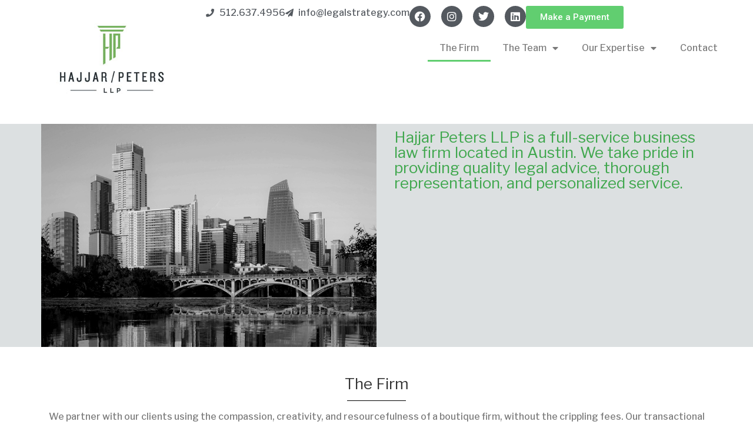

--- FILE ---
content_type: text/html; charset=UTF-8
request_url: https://legalstrategy.com/firm/
body_size: 17035
content:
<!doctype html>
<html lang="en-US">
<head>
	<meta charset="UTF-8">
	<meta name="viewport" content="width=device-width, initial-scale=1">
	<link rel="profile" href="https://gmpg.org/xfn/11">
	<title>The Firm &#8211; Hajjar Peters</title>
<meta name='robots' content='max-image-preview:large' />
<link rel="alternate" type="application/rss+xml" title="Hajjar Peters &raquo; Feed" href="https://legalstrategy.com/feed/" />
<link rel="alternate" type="application/rss+xml" title="Hajjar Peters &raquo; Comments Feed" href="https://legalstrategy.com/comments/feed/" />
<script>
window._wpemojiSettings = {"baseUrl":"https:\/\/s.w.org\/images\/core\/emoji\/15.0.3\/72x72\/","ext":".png","svgUrl":"https:\/\/s.w.org\/images\/core\/emoji\/15.0.3\/svg\/","svgExt":".svg","source":{"concatemoji":"https:\/\/legalstrategy.com\/wp-includes\/js\/wp-emoji-release.min.js?ver=6.5.5"}};
/*! This file is auto-generated */
!function(i,n){var o,s,e;function c(e){try{var t={supportTests:e,timestamp:(new Date).valueOf()};sessionStorage.setItem(o,JSON.stringify(t))}catch(e){}}function p(e,t,n){e.clearRect(0,0,e.canvas.width,e.canvas.height),e.fillText(t,0,0);var t=new Uint32Array(e.getImageData(0,0,e.canvas.width,e.canvas.height).data),r=(e.clearRect(0,0,e.canvas.width,e.canvas.height),e.fillText(n,0,0),new Uint32Array(e.getImageData(0,0,e.canvas.width,e.canvas.height).data));return t.every(function(e,t){return e===r[t]})}function u(e,t,n){switch(t){case"flag":return n(e,"\ud83c\udff3\ufe0f\u200d\u26a7\ufe0f","\ud83c\udff3\ufe0f\u200b\u26a7\ufe0f")?!1:!n(e,"\ud83c\uddfa\ud83c\uddf3","\ud83c\uddfa\u200b\ud83c\uddf3")&&!n(e,"\ud83c\udff4\udb40\udc67\udb40\udc62\udb40\udc65\udb40\udc6e\udb40\udc67\udb40\udc7f","\ud83c\udff4\u200b\udb40\udc67\u200b\udb40\udc62\u200b\udb40\udc65\u200b\udb40\udc6e\u200b\udb40\udc67\u200b\udb40\udc7f");case"emoji":return!n(e,"\ud83d\udc26\u200d\u2b1b","\ud83d\udc26\u200b\u2b1b")}return!1}function f(e,t,n){var r="undefined"!=typeof WorkerGlobalScope&&self instanceof WorkerGlobalScope?new OffscreenCanvas(300,150):i.createElement("canvas"),a=r.getContext("2d",{willReadFrequently:!0}),o=(a.textBaseline="top",a.font="600 32px Arial",{});return e.forEach(function(e){o[e]=t(a,e,n)}),o}function t(e){var t=i.createElement("script");t.src=e,t.defer=!0,i.head.appendChild(t)}"undefined"!=typeof Promise&&(o="wpEmojiSettingsSupports",s=["flag","emoji"],n.supports={everything:!0,everythingExceptFlag:!0},e=new Promise(function(e){i.addEventListener("DOMContentLoaded",e,{once:!0})}),new Promise(function(t){var n=function(){try{var e=JSON.parse(sessionStorage.getItem(o));if("object"==typeof e&&"number"==typeof e.timestamp&&(new Date).valueOf()<e.timestamp+604800&&"object"==typeof e.supportTests)return e.supportTests}catch(e){}return null}();if(!n){if("undefined"!=typeof Worker&&"undefined"!=typeof OffscreenCanvas&&"undefined"!=typeof URL&&URL.createObjectURL&&"undefined"!=typeof Blob)try{var e="postMessage("+f.toString()+"("+[JSON.stringify(s),u.toString(),p.toString()].join(",")+"));",r=new Blob([e],{type:"text/javascript"}),a=new Worker(URL.createObjectURL(r),{name:"wpTestEmojiSupports"});return void(a.onmessage=function(e){c(n=e.data),a.terminate(),t(n)})}catch(e){}c(n=f(s,u,p))}t(n)}).then(function(e){for(var t in e)n.supports[t]=e[t],n.supports.everything=n.supports.everything&&n.supports[t],"flag"!==t&&(n.supports.everythingExceptFlag=n.supports.everythingExceptFlag&&n.supports[t]);n.supports.everythingExceptFlag=n.supports.everythingExceptFlag&&!n.supports.flag,n.DOMReady=!1,n.readyCallback=function(){n.DOMReady=!0}}).then(function(){return e}).then(function(){var e;n.supports.everything||(n.readyCallback(),(e=n.source||{}).concatemoji?t(e.concatemoji):e.wpemoji&&e.twemoji&&(t(e.twemoji),t(e.wpemoji)))}))}((window,document),window._wpemojiSettings);
</script>
<style id='wp-emoji-styles-inline-css'>

	img.wp-smiley, img.emoji {
		display: inline !important;
		border: none !important;
		box-shadow: none !important;
		height: 1em !important;
		width: 1em !important;
		margin: 0 0.07em !important;
		vertical-align: -0.1em !important;
		background: none !important;
		padding: 0 !important;
	}
</style>
<style id='classic-theme-styles-inline-css'>
/*! This file is auto-generated */
.wp-block-button__link{color:#fff;background-color:#32373c;border-radius:9999px;box-shadow:none;text-decoration:none;padding:calc(.667em + 2px) calc(1.333em + 2px);font-size:1.125em}.wp-block-file__button{background:#32373c;color:#fff;text-decoration:none}
</style>
<style id='global-styles-inline-css'>
body{--wp--preset--color--black: #000000;--wp--preset--color--cyan-bluish-gray: #abb8c3;--wp--preset--color--white: #ffffff;--wp--preset--color--pale-pink: #f78da7;--wp--preset--color--vivid-red: #cf2e2e;--wp--preset--color--luminous-vivid-orange: #ff6900;--wp--preset--color--luminous-vivid-amber: #fcb900;--wp--preset--color--light-green-cyan: #7bdcb5;--wp--preset--color--vivid-green-cyan: #00d084;--wp--preset--color--pale-cyan-blue: #8ed1fc;--wp--preset--color--vivid-cyan-blue: #0693e3;--wp--preset--color--vivid-purple: #9b51e0;--wp--preset--gradient--vivid-cyan-blue-to-vivid-purple: linear-gradient(135deg,rgba(6,147,227,1) 0%,rgb(155,81,224) 100%);--wp--preset--gradient--light-green-cyan-to-vivid-green-cyan: linear-gradient(135deg,rgb(122,220,180) 0%,rgb(0,208,130) 100%);--wp--preset--gradient--luminous-vivid-amber-to-luminous-vivid-orange: linear-gradient(135deg,rgba(252,185,0,1) 0%,rgba(255,105,0,1) 100%);--wp--preset--gradient--luminous-vivid-orange-to-vivid-red: linear-gradient(135deg,rgba(255,105,0,1) 0%,rgb(207,46,46) 100%);--wp--preset--gradient--very-light-gray-to-cyan-bluish-gray: linear-gradient(135deg,rgb(238,238,238) 0%,rgb(169,184,195) 100%);--wp--preset--gradient--cool-to-warm-spectrum: linear-gradient(135deg,rgb(74,234,220) 0%,rgb(151,120,209) 20%,rgb(207,42,186) 40%,rgb(238,44,130) 60%,rgb(251,105,98) 80%,rgb(254,248,76) 100%);--wp--preset--gradient--blush-light-purple: linear-gradient(135deg,rgb(255,206,236) 0%,rgb(152,150,240) 100%);--wp--preset--gradient--blush-bordeaux: linear-gradient(135deg,rgb(254,205,165) 0%,rgb(254,45,45) 50%,rgb(107,0,62) 100%);--wp--preset--gradient--luminous-dusk: linear-gradient(135deg,rgb(255,203,112) 0%,rgb(199,81,192) 50%,rgb(65,88,208) 100%);--wp--preset--gradient--pale-ocean: linear-gradient(135deg,rgb(255,245,203) 0%,rgb(182,227,212) 50%,rgb(51,167,181) 100%);--wp--preset--gradient--electric-grass: linear-gradient(135deg,rgb(202,248,128) 0%,rgb(113,206,126) 100%);--wp--preset--gradient--midnight: linear-gradient(135deg,rgb(2,3,129) 0%,rgb(40,116,252) 100%);--wp--preset--font-size--small: 13px;--wp--preset--font-size--medium: 20px;--wp--preset--font-size--large: 36px;--wp--preset--font-size--x-large: 42px;--wp--preset--spacing--20: 0.44rem;--wp--preset--spacing--30: 0.67rem;--wp--preset--spacing--40: 1rem;--wp--preset--spacing--50: 1.5rem;--wp--preset--spacing--60: 2.25rem;--wp--preset--spacing--70: 3.38rem;--wp--preset--spacing--80: 5.06rem;--wp--preset--shadow--natural: 6px 6px 9px rgba(0, 0, 0, 0.2);--wp--preset--shadow--deep: 12px 12px 50px rgba(0, 0, 0, 0.4);--wp--preset--shadow--sharp: 6px 6px 0px rgba(0, 0, 0, 0.2);--wp--preset--shadow--outlined: 6px 6px 0px -3px rgba(255, 255, 255, 1), 6px 6px rgba(0, 0, 0, 1);--wp--preset--shadow--crisp: 6px 6px 0px rgba(0, 0, 0, 1);}:where(.is-layout-flex){gap: 0.5em;}:where(.is-layout-grid){gap: 0.5em;}body .is-layout-flex{display: flex;}body .is-layout-flex{flex-wrap: wrap;align-items: center;}body .is-layout-flex > *{margin: 0;}body .is-layout-grid{display: grid;}body .is-layout-grid > *{margin: 0;}:where(.wp-block-columns.is-layout-flex){gap: 2em;}:where(.wp-block-columns.is-layout-grid){gap: 2em;}:where(.wp-block-post-template.is-layout-flex){gap: 1.25em;}:where(.wp-block-post-template.is-layout-grid){gap: 1.25em;}.has-black-color{color: var(--wp--preset--color--black) !important;}.has-cyan-bluish-gray-color{color: var(--wp--preset--color--cyan-bluish-gray) !important;}.has-white-color{color: var(--wp--preset--color--white) !important;}.has-pale-pink-color{color: var(--wp--preset--color--pale-pink) !important;}.has-vivid-red-color{color: var(--wp--preset--color--vivid-red) !important;}.has-luminous-vivid-orange-color{color: var(--wp--preset--color--luminous-vivid-orange) !important;}.has-luminous-vivid-amber-color{color: var(--wp--preset--color--luminous-vivid-amber) !important;}.has-light-green-cyan-color{color: var(--wp--preset--color--light-green-cyan) !important;}.has-vivid-green-cyan-color{color: var(--wp--preset--color--vivid-green-cyan) !important;}.has-pale-cyan-blue-color{color: var(--wp--preset--color--pale-cyan-blue) !important;}.has-vivid-cyan-blue-color{color: var(--wp--preset--color--vivid-cyan-blue) !important;}.has-vivid-purple-color{color: var(--wp--preset--color--vivid-purple) !important;}.has-black-background-color{background-color: var(--wp--preset--color--black) !important;}.has-cyan-bluish-gray-background-color{background-color: var(--wp--preset--color--cyan-bluish-gray) !important;}.has-white-background-color{background-color: var(--wp--preset--color--white) !important;}.has-pale-pink-background-color{background-color: var(--wp--preset--color--pale-pink) !important;}.has-vivid-red-background-color{background-color: var(--wp--preset--color--vivid-red) !important;}.has-luminous-vivid-orange-background-color{background-color: var(--wp--preset--color--luminous-vivid-orange) !important;}.has-luminous-vivid-amber-background-color{background-color: var(--wp--preset--color--luminous-vivid-amber) !important;}.has-light-green-cyan-background-color{background-color: var(--wp--preset--color--light-green-cyan) !important;}.has-vivid-green-cyan-background-color{background-color: var(--wp--preset--color--vivid-green-cyan) !important;}.has-pale-cyan-blue-background-color{background-color: var(--wp--preset--color--pale-cyan-blue) !important;}.has-vivid-cyan-blue-background-color{background-color: var(--wp--preset--color--vivid-cyan-blue) !important;}.has-vivid-purple-background-color{background-color: var(--wp--preset--color--vivid-purple) !important;}.has-black-border-color{border-color: var(--wp--preset--color--black) !important;}.has-cyan-bluish-gray-border-color{border-color: var(--wp--preset--color--cyan-bluish-gray) !important;}.has-white-border-color{border-color: var(--wp--preset--color--white) !important;}.has-pale-pink-border-color{border-color: var(--wp--preset--color--pale-pink) !important;}.has-vivid-red-border-color{border-color: var(--wp--preset--color--vivid-red) !important;}.has-luminous-vivid-orange-border-color{border-color: var(--wp--preset--color--luminous-vivid-orange) !important;}.has-luminous-vivid-amber-border-color{border-color: var(--wp--preset--color--luminous-vivid-amber) !important;}.has-light-green-cyan-border-color{border-color: var(--wp--preset--color--light-green-cyan) !important;}.has-vivid-green-cyan-border-color{border-color: var(--wp--preset--color--vivid-green-cyan) !important;}.has-pale-cyan-blue-border-color{border-color: var(--wp--preset--color--pale-cyan-blue) !important;}.has-vivid-cyan-blue-border-color{border-color: var(--wp--preset--color--vivid-cyan-blue) !important;}.has-vivid-purple-border-color{border-color: var(--wp--preset--color--vivid-purple) !important;}.has-vivid-cyan-blue-to-vivid-purple-gradient-background{background: var(--wp--preset--gradient--vivid-cyan-blue-to-vivid-purple) !important;}.has-light-green-cyan-to-vivid-green-cyan-gradient-background{background: var(--wp--preset--gradient--light-green-cyan-to-vivid-green-cyan) !important;}.has-luminous-vivid-amber-to-luminous-vivid-orange-gradient-background{background: var(--wp--preset--gradient--luminous-vivid-amber-to-luminous-vivid-orange) !important;}.has-luminous-vivid-orange-to-vivid-red-gradient-background{background: var(--wp--preset--gradient--luminous-vivid-orange-to-vivid-red) !important;}.has-very-light-gray-to-cyan-bluish-gray-gradient-background{background: var(--wp--preset--gradient--very-light-gray-to-cyan-bluish-gray) !important;}.has-cool-to-warm-spectrum-gradient-background{background: var(--wp--preset--gradient--cool-to-warm-spectrum) !important;}.has-blush-light-purple-gradient-background{background: var(--wp--preset--gradient--blush-light-purple) !important;}.has-blush-bordeaux-gradient-background{background: var(--wp--preset--gradient--blush-bordeaux) !important;}.has-luminous-dusk-gradient-background{background: var(--wp--preset--gradient--luminous-dusk) !important;}.has-pale-ocean-gradient-background{background: var(--wp--preset--gradient--pale-ocean) !important;}.has-electric-grass-gradient-background{background: var(--wp--preset--gradient--electric-grass) !important;}.has-midnight-gradient-background{background: var(--wp--preset--gradient--midnight) !important;}.has-small-font-size{font-size: var(--wp--preset--font-size--small) !important;}.has-medium-font-size{font-size: var(--wp--preset--font-size--medium) !important;}.has-large-font-size{font-size: var(--wp--preset--font-size--large) !important;}.has-x-large-font-size{font-size: var(--wp--preset--font-size--x-large) !important;}
.wp-block-navigation a:where(:not(.wp-element-button)){color: inherit;}
:where(.wp-block-post-template.is-layout-flex){gap: 1.25em;}:where(.wp-block-post-template.is-layout-grid){gap: 1.25em;}
:where(.wp-block-columns.is-layout-flex){gap: 2em;}:where(.wp-block-columns.is-layout-grid){gap: 2em;}
.wp-block-pullquote{font-size: 1.5em;line-height: 1.6;}
</style>
<link rel='stylesheet' id='hello-elementor-css' href='https://legalstrategy.com/wp-content/themes/hello-elementor/style.min.css?ver=3.1.0' media='all' />
<link rel='stylesheet' id='hello-elementor-theme-style-css' href='https://legalstrategy.com/wp-content/themes/hello-elementor/theme.min.css?ver=3.1.0' media='all' />
<link rel='stylesheet' id='hello-elementor-header-footer-css' href='https://legalstrategy.com/wp-content/themes/hello-elementor/header-footer.min.css?ver=3.1.0' media='all' />
<link rel='stylesheet' id='elementor-frontend-css' href='https://legalstrategy.com/wp-content/plugins/elementor/assets/css/frontend-lite.min.css?ver=3.22.3' media='all' />
<link rel='stylesheet' id='elementor-post-5-css' href='https://legalstrategy.com/wp-content/uploads/elementor/css/post-5.css?ver=1725241087' media='all' />
<link rel='stylesheet' id='elementor-icons-css' href='https://legalstrategy.com/wp-content/plugins/elementor/assets/lib/eicons/css/elementor-icons.min.css?ver=5.30.0' media='all' />
<link rel='stylesheet' id='swiper-css' href='https://legalstrategy.com/wp-content/plugins/elementor/assets/lib/swiper/v8/css/swiper.min.css?ver=8.4.5' media='all' />
<link rel='stylesheet' id='elementor-pro-css' href='https://legalstrategy.com/wp-content/plugins/elementor-pro/assets/css/frontend-lite.min.css?ver=3.22.1' media='all' />
<link rel='stylesheet' id='elementor-global-css' href='https://legalstrategy.com/wp-content/uploads/elementor/css/global.css?ver=1725241087' media='all' />
<link rel='stylesheet' id='elementor-post-292-css' href='https://legalstrategy.com/wp-content/uploads/elementor/css/post-292.css?ver=1727370282' media='all' />
<link rel='stylesheet' id='elementor-post-12-css' href='https://legalstrategy.com/wp-content/uploads/elementor/css/post-12.css?ver=1725241087' media='all' />
<link rel='stylesheet' id='elementor-post-25-css' href='https://legalstrategy.com/wp-content/uploads/elementor/css/post-25.css?ver=1767239822' media='all' />
<link rel='stylesheet' id='google-fonts-1-css' href='https://fonts.googleapis.com/css?family=Roboto%3A100%2C100italic%2C200%2C200italic%2C300%2C300italic%2C400%2C400italic%2C500%2C500italic%2C600%2C600italic%2C700%2C700italic%2C800%2C800italic%2C900%2C900italic%7CRoboto+Slab%3A100%2C100italic%2C200%2C200italic%2C300%2C300italic%2C400%2C400italic%2C500%2C500italic%2C600%2C600italic%2C700%2C700italic%2C800%2C800italic%2C900%2C900italic%7CLibre+Franklin%3A100%2C100italic%2C200%2C200italic%2C300%2C300italic%2C400%2C400italic%2C500%2C500italic%2C600%2C600italic%2C700%2C700italic%2C800%2C800italic%2C900%2C900italic&#038;display=swap&#038;ver=6.5.5' media='all' />
<link rel='stylesheet' id='elementor-icons-shared-0-css' href='https://legalstrategy.com/wp-content/plugins/elementor/assets/lib/font-awesome/css/fontawesome.min.css?ver=5.15.3' media='all' />
<link rel='stylesheet' id='elementor-icons-fa-solid-css' href='https://legalstrategy.com/wp-content/plugins/elementor/assets/lib/font-awesome/css/solid.min.css?ver=5.15.3' media='all' />
<link rel='stylesheet' id='elementor-icons-fa-brands-css' href='https://legalstrategy.com/wp-content/plugins/elementor/assets/lib/font-awesome/css/brands.min.css?ver=5.15.3' media='all' />
<link rel="preconnect" href="https://fonts.gstatic.com/" crossorigin><link rel="https://api.w.org/" href="https://legalstrategy.com/wp-json/" /><link rel="alternate" type="application/json" href="https://legalstrategy.com/wp-json/wp/v2/pages/292" /><link rel="EditURI" type="application/rsd+xml" title="RSD" href="https://legalstrategy.com/xmlrpc.php?rsd" />
<meta name="generator" content="WordPress 6.5.5" />
<link rel="canonical" href="https://legalstrategy.com/firm/" />
<link rel='shortlink' href='https://legalstrategy.com/?p=292' />
<link rel="alternate" type="application/json+oembed" href="https://legalstrategy.com/wp-json/oembed/1.0/embed?url=https%3A%2F%2Flegalstrategy.com%2Ffirm%2F" />
<link rel="alternate" type="text/xml+oembed" href="https://legalstrategy.com/wp-json/oembed/1.0/embed?url=https%3A%2F%2Flegalstrategy.com%2Ffirm%2F&#038;format=xml" />
<meta name="generator" content="Elementor 3.22.3; features: e_optimized_assets_loading, e_optimized_css_loading, additional_custom_breakpoints; settings: css_print_method-external, google_font-enabled, font_display-swap">
</head>
<body class="page-template page-template-elementor_header_footer page page-id-292 wp-custom-logo elementor-default elementor-template-full-width elementor-kit-5 elementor-page elementor-page-292">


<a class="skip-link screen-reader-text" href="#content">Skip to content</a>

		<div data-elementor-type="header" data-elementor-id="12" class="elementor elementor-12 elementor-location-header" data-elementor-post-type="elementor_library">
			<div class="elementor-element elementor-element-67178b7 elementor-hidden-mobile e-flex e-con-boxed e-con e-parent" data-id="67178b7" data-element_type="container">
					<div class="e-con-inner">
		<div class="elementor-element elementor-element-921cb9c e-con-full e-flex e-con e-parent" data-id="921cb9c" data-element_type="container">
				<div class="elementor-element elementor-element-52f9f84 elementor-widget elementor-widget-image" data-id="52f9f84" data-element_type="widget" data-widget_type="image.default">
				<div class="elementor-widget-container">
			<style>/*! elementor - v3.22.0 - 26-06-2024 */
.elementor-widget-image{text-align:center}.elementor-widget-image a{display:inline-block}.elementor-widget-image a img[src$=".svg"]{width:48px}.elementor-widget-image img{vertical-align:middle;display:inline-block}</style>											<a href="https://legalstrategy.com">
							<img width="188" height="121" src="https://legalstrategy.com/wp-content/uploads/2023/02/hp_logo.jpg" class="attachment-large size-large wp-image-7" alt="" />								</a>
													</div>
				</div>
				</div>
		<div class="elementor-element elementor-element-25d6c21 e-con-full e-flex e-con e-parent" data-id="25d6c21" data-element_type="container">
		<div class="elementor-element elementor-element-4207756 e-con-full e-flex e-con e-parent" data-id="4207756" data-element_type="container">
				<div class="elementor-element elementor-element-dfe90eb elementor-icon-list--layout-traditional elementor-list-item-link-full_width elementor-widget elementor-widget-icon-list" data-id="dfe90eb" data-element_type="widget" data-widget_type="icon-list.default">
				<div class="elementor-widget-container">
			<link rel="stylesheet" href="https://legalstrategy.com/wp-content/plugins/elementor/assets/css/widget-icon-list.min.css">		<ul class="elementor-icon-list-items">
							<li class="elementor-icon-list-item">
											<span class="elementor-icon-list-icon">
							<i aria-hidden="true" class="fas fa-phone"></i>						</span>
										<span class="elementor-icon-list-text">512.637.4956</span>
									</li>
						</ul>
				</div>
				</div>
				<div class="elementor-element elementor-element-6a98a91 elementor-icon-list--layout-traditional elementor-list-item-link-full_width elementor-widget elementor-widget-icon-list" data-id="6a98a91" data-element_type="widget" data-widget_type="icon-list.default">
				<div class="elementor-widget-container">
					<ul class="elementor-icon-list-items">
							<li class="elementor-icon-list-item">
											<a href="mailto:info@legalstrategy.com">

												<span class="elementor-icon-list-icon">
							<i aria-hidden="true" class="fas fa-paper-plane"></i>						</span>
										<span class="elementor-icon-list-text">info@legalstrategy.com</span>
											</a>
									</li>
						</ul>
				</div>
				</div>
				<div class="elementor-element elementor-element-6b60a62 elementor-shape-circle elementor-grid-0 elementor-widget elementor-widget-social-icons" data-id="6b60a62" data-element_type="widget" data-widget_type="social-icons.default">
				<div class="elementor-widget-container">
			<style>/*! elementor - v3.22.0 - 26-06-2024 */
.elementor-widget-social-icons.elementor-grid-0 .elementor-widget-container,.elementor-widget-social-icons.elementor-grid-mobile-0 .elementor-widget-container,.elementor-widget-social-icons.elementor-grid-tablet-0 .elementor-widget-container{line-height:1;font-size:0}.elementor-widget-social-icons:not(.elementor-grid-0):not(.elementor-grid-tablet-0):not(.elementor-grid-mobile-0) .elementor-grid{display:inline-grid}.elementor-widget-social-icons .elementor-grid{grid-column-gap:var(--grid-column-gap,5px);grid-row-gap:var(--grid-row-gap,5px);grid-template-columns:var(--grid-template-columns);justify-content:var(--justify-content,center);justify-items:var(--justify-content,center)}.elementor-icon.elementor-social-icon{font-size:var(--icon-size,25px);line-height:var(--icon-size,25px);width:calc(var(--icon-size, 25px) + 2 * var(--icon-padding, .5em));height:calc(var(--icon-size, 25px) + 2 * var(--icon-padding, .5em))}.elementor-social-icon{--e-social-icon-icon-color:#fff;display:inline-flex;background-color:#69727d;align-items:center;justify-content:center;text-align:center;cursor:pointer}.elementor-social-icon i{color:var(--e-social-icon-icon-color)}.elementor-social-icon svg{fill:var(--e-social-icon-icon-color)}.elementor-social-icon:last-child{margin:0}.elementor-social-icon:hover{opacity:.9;color:#fff}.elementor-social-icon-android{background-color:#a4c639}.elementor-social-icon-apple{background-color:#999}.elementor-social-icon-behance{background-color:#1769ff}.elementor-social-icon-bitbucket{background-color:#205081}.elementor-social-icon-codepen{background-color:#000}.elementor-social-icon-delicious{background-color:#39f}.elementor-social-icon-deviantart{background-color:#05cc47}.elementor-social-icon-digg{background-color:#005be2}.elementor-social-icon-dribbble{background-color:#ea4c89}.elementor-social-icon-elementor{background-color:#d30c5c}.elementor-social-icon-envelope{background-color:#ea4335}.elementor-social-icon-facebook,.elementor-social-icon-facebook-f{background-color:#3b5998}.elementor-social-icon-flickr{background-color:#0063dc}.elementor-social-icon-foursquare{background-color:#2d5be3}.elementor-social-icon-free-code-camp,.elementor-social-icon-freecodecamp{background-color:#006400}.elementor-social-icon-github{background-color:#333}.elementor-social-icon-gitlab{background-color:#e24329}.elementor-social-icon-globe{background-color:#69727d}.elementor-social-icon-google-plus,.elementor-social-icon-google-plus-g{background-color:#dd4b39}.elementor-social-icon-houzz{background-color:#7ac142}.elementor-social-icon-instagram{background-color:#262626}.elementor-social-icon-jsfiddle{background-color:#487aa2}.elementor-social-icon-link{background-color:#818a91}.elementor-social-icon-linkedin,.elementor-social-icon-linkedin-in{background-color:#0077b5}.elementor-social-icon-medium{background-color:#00ab6b}.elementor-social-icon-meetup{background-color:#ec1c40}.elementor-social-icon-mixcloud{background-color:#273a4b}.elementor-social-icon-odnoklassniki{background-color:#f4731c}.elementor-social-icon-pinterest{background-color:#bd081c}.elementor-social-icon-product-hunt{background-color:#da552f}.elementor-social-icon-reddit{background-color:#ff4500}.elementor-social-icon-rss{background-color:#f26522}.elementor-social-icon-shopping-cart{background-color:#4caf50}.elementor-social-icon-skype{background-color:#00aff0}.elementor-social-icon-slideshare{background-color:#0077b5}.elementor-social-icon-snapchat{background-color:#fffc00}.elementor-social-icon-soundcloud{background-color:#f80}.elementor-social-icon-spotify{background-color:#2ebd59}.elementor-social-icon-stack-overflow{background-color:#fe7a15}.elementor-social-icon-steam{background-color:#00adee}.elementor-social-icon-stumbleupon{background-color:#eb4924}.elementor-social-icon-telegram{background-color:#2ca5e0}.elementor-social-icon-threads{background-color:#000}.elementor-social-icon-thumb-tack{background-color:#1aa1d8}.elementor-social-icon-tripadvisor{background-color:#589442}.elementor-social-icon-tumblr{background-color:#35465c}.elementor-social-icon-twitch{background-color:#6441a5}.elementor-social-icon-twitter{background-color:#1da1f2}.elementor-social-icon-viber{background-color:#665cac}.elementor-social-icon-vimeo{background-color:#1ab7ea}.elementor-social-icon-vk{background-color:#45668e}.elementor-social-icon-weibo{background-color:#dd2430}.elementor-social-icon-weixin{background-color:#31a918}.elementor-social-icon-whatsapp{background-color:#25d366}.elementor-social-icon-wordpress{background-color:#21759b}.elementor-social-icon-x-twitter{background-color:#000}.elementor-social-icon-xing{background-color:#026466}.elementor-social-icon-yelp{background-color:#af0606}.elementor-social-icon-youtube{background-color:#cd201f}.elementor-social-icon-500px{background-color:#0099e5}.elementor-shape-rounded .elementor-icon.elementor-social-icon{border-radius:10%}.elementor-shape-circle .elementor-icon.elementor-social-icon{border-radius:50%}</style>		<div class="elementor-social-icons-wrapper elementor-grid">
							<span class="elementor-grid-item">
					<a class="elementor-icon elementor-social-icon elementor-social-icon-facebook elementor-repeater-item-2addb13" href="https://www.facebook.com/HajjarPetersLLP/" target="_blank">
						<span class="elementor-screen-only">Facebook</span>
						<i class="fab fa-facebook"></i>					</a>
				</span>
							<span class="elementor-grid-item">
					<a class="elementor-icon elementor-social-icon elementor-social-icon-instagram elementor-repeater-item-0114744" href="https://www.instagram.com/hajjarpetersllp/" target="_blank">
						<span class="elementor-screen-only">Instagram</span>
						<i class="fab fa-instagram"></i>					</a>
				</span>
							<span class="elementor-grid-item">
					<a class="elementor-icon elementor-social-icon elementor-social-icon-twitter elementor-repeater-item-370b05f" href="https://twitter.com/HajjarPetersLLP" target="_blank">
						<span class="elementor-screen-only">Twitter</span>
						<i class="fab fa-twitter"></i>					</a>
				</span>
							<span class="elementor-grid-item">
					<a class="elementor-icon elementor-social-icon elementor-social-icon-linkedin elementor-repeater-item-90647d7" href="https://www.linkedin.com/company/hajjar-peters-llp" target="_blank">
						<span class="elementor-screen-only">Linkedin</span>
						<i class="fab fa-linkedin"></i>					</a>
				</span>
					</div>
				</div>
				</div>
				<div class="elementor-element elementor-element-596f07d elementor-widget elementor-widget-button" data-id="596f07d" data-element_type="widget" data-widget_type="button.default">
				<div class="elementor-widget-container">
					<div class="elementor-button-wrapper">
			<a class="elementor-button elementor-button-link elementor-size-sm" href="https://secure.lawpay.com/pages/hajsutpet/operating" target="_blank">
						<span class="elementor-button-content-wrapper">
									<span class="elementor-button-text">Make a Payment</span>
					</span>
					</a>
		</div>
				</div>
				</div>
				</div>
				<div class="elementor-element elementor-element-bb4b069 elementor-nav-menu__align-end elementor-hidden-tablet elementor-hidden-mobile elementor-nav-menu--dropdown-tablet elementor-nav-menu__text-align-aside elementor-nav-menu--toggle elementor-nav-menu--burger elementor-widget elementor-widget-nav-menu" data-id="bb4b069" data-element_type="widget" data-settings="{&quot;layout&quot;:&quot;horizontal&quot;,&quot;submenu_icon&quot;:{&quot;value&quot;:&quot;&lt;i class=\&quot;fas fa-caret-down\&quot;&gt;&lt;\/i&gt;&quot;,&quot;library&quot;:&quot;fa-solid&quot;},&quot;toggle&quot;:&quot;burger&quot;}" data-widget_type="nav-menu.default">
				<div class="elementor-widget-container">
			<link rel="stylesheet" href="https://legalstrategy.com/wp-content/plugins/elementor-pro/assets/css/widget-nav-menu.min.css">			<nav class="elementor-nav-menu--main elementor-nav-menu__container elementor-nav-menu--layout-horizontal e--pointer-underline e--animation-fade">
				<ul id="menu-1-bb4b069" class="elementor-nav-menu"><li class="menu-item menu-item-type-post_type menu-item-object-page current-menu-item page_item page-item-292 current_page_item menu-item-306"><a href="https://legalstrategy.com/firm/" aria-current="page" class="elementor-item elementor-item-active">The Firm</a></li>
<li class="menu-item menu-item-type-custom menu-item-object-custom menu-item-has-children menu-item-16"><a href="https://legalstrategy.com/team" class="elementor-item">The Team</a>
<ul class="sub-menu elementor-nav-menu--dropdown">
	<li class="menu-item menu-item-type-post_type menu-item-object-attorney_post menu-item-225"><a href="https://legalstrategy.com/team/kareemthajjar/" class="elementor-sub-item">Kareem T. Hajjar</a></li>
	<li class="menu-item menu-item-type-post_type menu-item-object-attorney_post menu-item-224"><a href="https://legalstrategy.com/team/dorandpeters/" class="elementor-sub-item">Doran D. Peters</a></li>
	<li class="menu-item menu-item-type-post_type menu-item-object-attorney_post menu-item-222"><a href="https://legalstrategy.com/team/mary-wingfield/" class="elementor-sub-item">Mary Wingfield</a></li>
	<li class="menu-item menu-item-type-post_type menu-item-object-attorney_post menu-item-223"><a href="https://legalstrategy.com/team/christopher-wike/" class="elementor-sub-item">Christopher Wike</a></li>
	<li class="menu-item menu-item-type-post_type menu-item-object-attorney_post menu-item-220"><a href="https://legalstrategy.com/team/mark-avery/" class="elementor-sub-item">Mark Avery</a></li>
	<li class="menu-item menu-item-type-custom menu-item-object-custom menu-item-520"><a href="https://legalstrategy.com/team/joseph-baes/" class="elementor-sub-item">Joseph Baes</a></li>
	<li class="menu-item menu-item-type-post_type menu-item-object-attorney_post menu-item-221"><a href="https://legalstrategy.com/team/josh-bernstein/" class="elementor-sub-item">Josh Bernstein</a></li>
	<li class="menu-item menu-item-type-post_type menu-item-object-attorney_post menu-item-214"><a href="https://legalstrategy.com/team/brian-h-buster/" class="elementor-sub-item">Brian H. Buster</a></li>
	<li class="menu-item menu-item-type-post_type menu-item-object-attorney_post menu-item-215"><a href="https://legalstrategy.com/team/eric-c-dowdy/" class="elementor-sub-item">Eric C. Dowdy</a></li>
	<li class="menu-item menu-item-type-post_type menu-item-object-attorney_post menu-item-219"><a href="https://legalstrategy.com/team/kyle-dufour/" class="elementor-sub-item">Kyle Dufour</a></li>
	<li class="menu-item menu-item-type-custom menu-item-object-custom menu-item-516"><a href="https://legalstrategy.com/team/jeff-hunt/" class="elementor-sub-item">Jeff Hunt</a></li>
	<li class="menu-item menu-item-type-custom menu-item-object-custom menu-item-518"><a href="https://legalstrategy.com/team/mark-newton/" class="elementor-sub-item">Mark Newton</a></li>
	<li class="menu-item menu-item-type-custom menu-item-object-custom menu-item-517"><a href="https://legalstrategy.com/team/kevin-w-parke/" class="elementor-sub-item">Kevin W Parke</a></li>
	<li class="menu-item menu-item-type-post_type menu-item-object-attorney_post menu-item-218"><a href="https://legalstrategy.com/team/benjamin-ruiz/" class="elementor-sub-item">Benjamin Ruiz</a></li>
	<li class="menu-item menu-item-type-custom menu-item-object-custom menu-item-519"><a href="https://legalstrategy.com/team/chip-tait/" class="elementor-sub-item">Chip Tait</a></li>
	<li class="menu-item menu-item-type-post_type menu-item-object-attorney_post menu-item-217"><a href="https://legalstrategy.com/team/david-valenti/" class="elementor-sub-item">David Valenti</a></li>
	<li class="menu-item menu-item-type-custom menu-item-object-custom menu-item-665"><a href="/team/bradley-j-reeves/" class="elementor-sub-item">Bradley J. Reeves</a></li>
	<li class="menu-item menu-item-type-custom menu-item-object-custom menu-item-809"><a href="https://legalstrategy.com/team/ryan-moore/" class="elementor-sub-item">Ryan Moore</a></li>
	<li class="menu-item menu-item-type-custom menu-item-object-custom menu-item-743"><a href="https://legalstrategy.com/team/quinn-martindale" class="elementor-sub-item">Quinn Martindale</a></li>
	<li class="menu-item menu-item-type-custom menu-item-object-custom menu-item-835"><a href="https://legalstrategy.com/team/ari-vinograd/" class="elementor-sub-item">Ari Vinograd</a></li>
</ul>
</li>
<li class="menu-item menu-item-type-custom menu-item-object-custom menu-item-has-children menu-item-17"><a href="#" class="elementor-item elementor-item-anchor">Our Expertise</a>
<ul class="sub-menu elementor-nav-menu--dropdown">
	<li class="menu-item menu-item-type-taxonomy menu-item-object-expertise menu-item-227"><a href="https://legalstrategy.com/expertise/bankruptcy/" class="elementor-sub-item">Bankruptcy &amp; Restructuring</a></li>
	<li class="menu-item menu-item-type-taxonomy menu-item-object-expertise menu-item-228"><a href="https://legalstrategy.com/expertise/creditors-rights/" class="elementor-sub-item">Collections &amp; Creditor&#8217;s Rights</a></li>
	<li class="menu-item menu-item-type-taxonomy menu-item-object-expertise menu-item-229"><a href="https://legalstrategy.com/expertise/commercial-litigation/" class="elementor-sub-item">Commercial Litigation</a></li>
	<li class="menu-item menu-item-type-taxonomy menu-item-object-expertise menu-item-230"><a href="https://legalstrategy.com/expertise/corporate-securities/" class="elementor-sub-item">Corporate &amp; Securities</a></li>
	<li class="menu-item menu-item-type-taxonomy menu-item-object-expertise menu-item-231"><a href="https://legalstrategy.com/expertise/employment-laborlaw/" class="elementor-sub-item">Employment &amp; Labor Law</a></li>
	<li class="menu-item menu-item-type-taxonomy menu-item-object-expertise menu-item-232"><a href="https://legalstrategy.com/expertise/estateplanning-probate/" class="elementor-sub-item">Estate Planning &amp; Probate</a></li>
	<li class="menu-item menu-item-type-taxonomy menu-item-object-expertise menu-item-233"><a href="https://legalstrategy.com/expertise/family-law/" class="elementor-sub-item">Family Law</a></li>
	<li class="menu-item menu-item-type-taxonomy menu-item-object-expertise menu-item-234"><a href="https://legalstrategy.com/expertise/intellectual-property/" class="elementor-sub-item">Intellectual Property</a></li>
	<li class="menu-item menu-item-type-taxonomy menu-item-object-expertise menu-item-235"><a href="https://legalstrategy.com/expertise/litigation/" class="elementor-sub-item">Litigation &amp; Administrative Law</a></li>
	<li class="menu-item menu-item-type-taxonomy menu-item-object-expertise menu-item-236"><a href="https://legalstrategy.com/expertise/mergers-acquisitions/" class="elementor-sub-item">Mergers &amp; Acquisitions</a></li>
	<li class="menu-item menu-item-type-taxonomy menu-item-object-expertise menu-item-237"><a href="https://legalstrategy.com/expertise/real-estate/" class="elementor-sub-item">Real Estate &#038; Banking</a></li>
</ul>
</li>
<li class="menu-item menu-item-type-post_type menu-item-object-page menu-item-329"><a href="https://legalstrategy.com/contact/" class="elementor-item">Contact</a></li>
</ul>			</nav>
					<div class="elementor-menu-toggle" role="button" tabindex="0" aria-label="Menu Toggle" aria-expanded="false">
			<i aria-hidden="true" role="presentation" class="elementor-menu-toggle__icon--open eicon-menu-bar"></i><i aria-hidden="true" role="presentation" class="elementor-menu-toggle__icon--close eicon-close"></i>			<span class="elementor-screen-only">Menu</span>
		</div>
					<nav class="elementor-nav-menu--dropdown elementor-nav-menu__container" aria-hidden="true">
				<ul id="menu-2-bb4b069" class="elementor-nav-menu"><li class="menu-item menu-item-type-post_type menu-item-object-page current-menu-item page_item page-item-292 current_page_item menu-item-306"><a href="https://legalstrategy.com/firm/" aria-current="page" class="elementor-item elementor-item-active" tabindex="-1">The Firm</a></li>
<li class="menu-item menu-item-type-custom menu-item-object-custom menu-item-has-children menu-item-16"><a href="https://legalstrategy.com/team" class="elementor-item" tabindex="-1">The Team</a>
<ul class="sub-menu elementor-nav-menu--dropdown">
	<li class="menu-item menu-item-type-post_type menu-item-object-attorney_post menu-item-225"><a href="https://legalstrategy.com/team/kareemthajjar/" class="elementor-sub-item" tabindex="-1">Kareem T. Hajjar</a></li>
	<li class="menu-item menu-item-type-post_type menu-item-object-attorney_post menu-item-224"><a href="https://legalstrategy.com/team/dorandpeters/" class="elementor-sub-item" tabindex="-1">Doran D. Peters</a></li>
	<li class="menu-item menu-item-type-post_type menu-item-object-attorney_post menu-item-222"><a href="https://legalstrategy.com/team/mary-wingfield/" class="elementor-sub-item" tabindex="-1">Mary Wingfield</a></li>
	<li class="menu-item menu-item-type-post_type menu-item-object-attorney_post menu-item-223"><a href="https://legalstrategy.com/team/christopher-wike/" class="elementor-sub-item" tabindex="-1">Christopher Wike</a></li>
	<li class="menu-item menu-item-type-post_type menu-item-object-attorney_post menu-item-220"><a href="https://legalstrategy.com/team/mark-avery/" class="elementor-sub-item" tabindex="-1">Mark Avery</a></li>
	<li class="menu-item menu-item-type-custom menu-item-object-custom menu-item-520"><a href="https://legalstrategy.com/team/joseph-baes/" class="elementor-sub-item" tabindex="-1">Joseph Baes</a></li>
	<li class="menu-item menu-item-type-post_type menu-item-object-attorney_post menu-item-221"><a href="https://legalstrategy.com/team/josh-bernstein/" class="elementor-sub-item" tabindex="-1">Josh Bernstein</a></li>
	<li class="menu-item menu-item-type-post_type menu-item-object-attorney_post menu-item-214"><a href="https://legalstrategy.com/team/brian-h-buster/" class="elementor-sub-item" tabindex="-1">Brian H. Buster</a></li>
	<li class="menu-item menu-item-type-post_type menu-item-object-attorney_post menu-item-215"><a href="https://legalstrategy.com/team/eric-c-dowdy/" class="elementor-sub-item" tabindex="-1">Eric C. Dowdy</a></li>
	<li class="menu-item menu-item-type-post_type menu-item-object-attorney_post menu-item-219"><a href="https://legalstrategy.com/team/kyle-dufour/" class="elementor-sub-item" tabindex="-1">Kyle Dufour</a></li>
	<li class="menu-item menu-item-type-custom menu-item-object-custom menu-item-516"><a href="https://legalstrategy.com/team/jeff-hunt/" class="elementor-sub-item" tabindex="-1">Jeff Hunt</a></li>
	<li class="menu-item menu-item-type-custom menu-item-object-custom menu-item-518"><a href="https://legalstrategy.com/team/mark-newton/" class="elementor-sub-item" tabindex="-1">Mark Newton</a></li>
	<li class="menu-item menu-item-type-custom menu-item-object-custom menu-item-517"><a href="https://legalstrategy.com/team/kevin-w-parke/" class="elementor-sub-item" tabindex="-1">Kevin W Parke</a></li>
	<li class="menu-item menu-item-type-post_type menu-item-object-attorney_post menu-item-218"><a href="https://legalstrategy.com/team/benjamin-ruiz/" class="elementor-sub-item" tabindex="-1">Benjamin Ruiz</a></li>
	<li class="menu-item menu-item-type-custom menu-item-object-custom menu-item-519"><a href="https://legalstrategy.com/team/chip-tait/" class="elementor-sub-item" tabindex="-1">Chip Tait</a></li>
	<li class="menu-item menu-item-type-post_type menu-item-object-attorney_post menu-item-217"><a href="https://legalstrategy.com/team/david-valenti/" class="elementor-sub-item" tabindex="-1">David Valenti</a></li>
	<li class="menu-item menu-item-type-custom menu-item-object-custom menu-item-665"><a href="/team/bradley-j-reeves/" class="elementor-sub-item" tabindex="-1">Bradley J. Reeves</a></li>
	<li class="menu-item menu-item-type-custom menu-item-object-custom menu-item-809"><a href="https://legalstrategy.com/team/ryan-moore/" class="elementor-sub-item" tabindex="-1">Ryan Moore</a></li>
	<li class="menu-item menu-item-type-custom menu-item-object-custom menu-item-743"><a href="https://legalstrategy.com/team/quinn-martindale" class="elementor-sub-item" tabindex="-1">Quinn Martindale</a></li>
	<li class="menu-item menu-item-type-custom menu-item-object-custom menu-item-835"><a href="https://legalstrategy.com/team/ari-vinograd/" class="elementor-sub-item" tabindex="-1">Ari Vinograd</a></li>
</ul>
</li>
<li class="menu-item menu-item-type-custom menu-item-object-custom menu-item-has-children menu-item-17"><a href="#" class="elementor-item elementor-item-anchor" tabindex="-1">Our Expertise</a>
<ul class="sub-menu elementor-nav-menu--dropdown">
	<li class="menu-item menu-item-type-taxonomy menu-item-object-expertise menu-item-227"><a href="https://legalstrategy.com/expertise/bankruptcy/" class="elementor-sub-item" tabindex="-1">Bankruptcy &amp; Restructuring</a></li>
	<li class="menu-item menu-item-type-taxonomy menu-item-object-expertise menu-item-228"><a href="https://legalstrategy.com/expertise/creditors-rights/" class="elementor-sub-item" tabindex="-1">Collections &amp; Creditor&#8217;s Rights</a></li>
	<li class="menu-item menu-item-type-taxonomy menu-item-object-expertise menu-item-229"><a href="https://legalstrategy.com/expertise/commercial-litigation/" class="elementor-sub-item" tabindex="-1">Commercial Litigation</a></li>
	<li class="menu-item menu-item-type-taxonomy menu-item-object-expertise menu-item-230"><a href="https://legalstrategy.com/expertise/corporate-securities/" class="elementor-sub-item" tabindex="-1">Corporate &amp; Securities</a></li>
	<li class="menu-item menu-item-type-taxonomy menu-item-object-expertise menu-item-231"><a href="https://legalstrategy.com/expertise/employment-laborlaw/" class="elementor-sub-item" tabindex="-1">Employment &amp; Labor Law</a></li>
	<li class="menu-item menu-item-type-taxonomy menu-item-object-expertise menu-item-232"><a href="https://legalstrategy.com/expertise/estateplanning-probate/" class="elementor-sub-item" tabindex="-1">Estate Planning &amp; Probate</a></li>
	<li class="menu-item menu-item-type-taxonomy menu-item-object-expertise menu-item-233"><a href="https://legalstrategy.com/expertise/family-law/" class="elementor-sub-item" tabindex="-1">Family Law</a></li>
	<li class="menu-item menu-item-type-taxonomy menu-item-object-expertise menu-item-234"><a href="https://legalstrategy.com/expertise/intellectual-property/" class="elementor-sub-item" tabindex="-1">Intellectual Property</a></li>
	<li class="menu-item menu-item-type-taxonomy menu-item-object-expertise menu-item-235"><a href="https://legalstrategy.com/expertise/litigation/" class="elementor-sub-item" tabindex="-1">Litigation &amp; Administrative Law</a></li>
	<li class="menu-item menu-item-type-taxonomy menu-item-object-expertise menu-item-236"><a href="https://legalstrategy.com/expertise/mergers-acquisitions/" class="elementor-sub-item" tabindex="-1">Mergers &amp; Acquisitions</a></li>
	<li class="menu-item menu-item-type-taxonomy menu-item-object-expertise menu-item-237"><a href="https://legalstrategy.com/expertise/real-estate/" class="elementor-sub-item" tabindex="-1">Real Estate &#038; Banking</a></li>
</ul>
</li>
<li class="menu-item menu-item-type-post_type menu-item-object-page menu-item-329"><a href="https://legalstrategy.com/contact/" class="elementor-item" tabindex="-1">Contact</a></li>
</ul>			</nav>
				</div>
				</div>
				</div>
					</div>
				</div>
		<div class="elementor-element elementor-element-abd87ef elementor-hidden-desktop elementor-hidden-mobile e-flex e-con-boxed e-con e-parent" data-id="abd87ef" data-element_type="container">
					<div class="e-con-inner">
		<div class="elementor-element elementor-element-d7e395c e-flex e-con-boxed e-con e-parent" data-id="d7e395c" data-element_type="container">
					<div class="e-con-inner">
				<div class="elementor-element elementor-element-d757089 elementor-nav-menu__align-center elementor-nav-menu__text-align-center elementor-nav-menu--dropdown-mobile elementor-widget elementor-widget-nav-menu" data-id="d757089" data-element_type="widget" data-settings="{&quot;layout&quot;:&quot;horizontal&quot;,&quot;submenu_icon&quot;:{&quot;value&quot;:&quot;&lt;i class=\&quot;fas fa-caret-down\&quot;&gt;&lt;\/i&gt;&quot;,&quot;library&quot;:&quot;fa-solid&quot;}}" data-widget_type="nav-menu.default">
				<div class="elementor-widget-container">
						<nav class="elementor-nav-menu--main elementor-nav-menu__container elementor-nav-menu--layout-horizontal e--pointer-underline e--animation-fade">
				<ul id="menu-1-d757089" class="elementor-nav-menu"><li class="menu-item menu-item-type-post_type menu-item-object-page current-menu-item page_item page-item-292 current_page_item menu-item-306"><a href="https://legalstrategy.com/firm/" aria-current="page" class="elementor-item elementor-item-active">The Firm</a></li>
<li class="menu-item menu-item-type-custom menu-item-object-custom menu-item-has-children menu-item-16"><a href="https://legalstrategy.com/team" class="elementor-item">The Team</a>
<ul class="sub-menu elementor-nav-menu--dropdown">
	<li class="menu-item menu-item-type-post_type menu-item-object-attorney_post menu-item-225"><a href="https://legalstrategy.com/team/kareemthajjar/" class="elementor-sub-item">Kareem T. Hajjar</a></li>
	<li class="menu-item menu-item-type-post_type menu-item-object-attorney_post menu-item-224"><a href="https://legalstrategy.com/team/dorandpeters/" class="elementor-sub-item">Doran D. Peters</a></li>
	<li class="menu-item menu-item-type-post_type menu-item-object-attorney_post menu-item-222"><a href="https://legalstrategy.com/team/mary-wingfield/" class="elementor-sub-item">Mary Wingfield</a></li>
	<li class="menu-item menu-item-type-post_type menu-item-object-attorney_post menu-item-223"><a href="https://legalstrategy.com/team/christopher-wike/" class="elementor-sub-item">Christopher Wike</a></li>
	<li class="menu-item menu-item-type-post_type menu-item-object-attorney_post menu-item-220"><a href="https://legalstrategy.com/team/mark-avery/" class="elementor-sub-item">Mark Avery</a></li>
	<li class="menu-item menu-item-type-custom menu-item-object-custom menu-item-520"><a href="https://legalstrategy.com/team/joseph-baes/" class="elementor-sub-item">Joseph Baes</a></li>
	<li class="menu-item menu-item-type-post_type menu-item-object-attorney_post menu-item-221"><a href="https://legalstrategy.com/team/josh-bernstein/" class="elementor-sub-item">Josh Bernstein</a></li>
	<li class="menu-item menu-item-type-post_type menu-item-object-attorney_post menu-item-214"><a href="https://legalstrategy.com/team/brian-h-buster/" class="elementor-sub-item">Brian H. Buster</a></li>
	<li class="menu-item menu-item-type-post_type menu-item-object-attorney_post menu-item-215"><a href="https://legalstrategy.com/team/eric-c-dowdy/" class="elementor-sub-item">Eric C. Dowdy</a></li>
	<li class="menu-item menu-item-type-post_type menu-item-object-attorney_post menu-item-219"><a href="https://legalstrategy.com/team/kyle-dufour/" class="elementor-sub-item">Kyle Dufour</a></li>
	<li class="menu-item menu-item-type-custom menu-item-object-custom menu-item-516"><a href="https://legalstrategy.com/team/jeff-hunt/" class="elementor-sub-item">Jeff Hunt</a></li>
	<li class="menu-item menu-item-type-custom menu-item-object-custom menu-item-518"><a href="https://legalstrategy.com/team/mark-newton/" class="elementor-sub-item">Mark Newton</a></li>
	<li class="menu-item menu-item-type-custom menu-item-object-custom menu-item-517"><a href="https://legalstrategy.com/team/kevin-w-parke/" class="elementor-sub-item">Kevin W Parke</a></li>
	<li class="menu-item menu-item-type-post_type menu-item-object-attorney_post menu-item-218"><a href="https://legalstrategy.com/team/benjamin-ruiz/" class="elementor-sub-item">Benjamin Ruiz</a></li>
	<li class="menu-item menu-item-type-custom menu-item-object-custom menu-item-519"><a href="https://legalstrategy.com/team/chip-tait/" class="elementor-sub-item">Chip Tait</a></li>
	<li class="menu-item menu-item-type-post_type menu-item-object-attorney_post menu-item-217"><a href="https://legalstrategy.com/team/david-valenti/" class="elementor-sub-item">David Valenti</a></li>
	<li class="menu-item menu-item-type-custom menu-item-object-custom menu-item-665"><a href="/team/bradley-j-reeves/" class="elementor-sub-item">Bradley J. Reeves</a></li>
	<li class="menu-item menu-item-type-custom menu-item-object-custom menu-item-809"><a href="https://legalstrategy.com/team/ryan-moore/" class="elementor-sub-item">Ryan Moore</a></li>
	<li class="menu-item menu-item-type-custom menu-item-object-custom menu-item-743"><a href="https://legalstrategy.com/team/quinn-martindale" class="elementor-sub-item">Quinn Martindale</a></li>
	<li class="menu-item menu-item-type-custom menu-item-object-custom menu-item-835"><a href="https://legalstrategy.com/team/ari-vinograd/" class="elementor-sub-item">Ari Vinograd</a></li>
</ul>
</li>
<li class="menu-item menu-item-type-custom menu-item-object-custom menu-item-has-children menu-item-17"><a href="#" class="elementor-item elementor-item-anchor">Our Expertise</a>
<ul class="sub-menu elementor-nav-menu--dropdown">
	<li class="menu-item menu-item-type-taxonomy menu-item-object-expertise menu-item-227"><a href="https://legalstrategy.com/expertise/bankruptcy/" class="elementor-sub-item">Bankruptcy &amp; Restructuring</a></li>
	<li class="menu-item menu-item-type-taxonomy menu-item-object-expertise menu-item-228"><a href="https://legalstrategy.com/expertise/creditors-rights/" class="elementor-sub-item">Collections &amp; Creditor&#8217;s Rights</a></li>
	<li class="menu-item menu-item-type-taxonomy menu-item-object-expertise menu-item-229"><a href="https://legalstrategy.com/expertise/commercial-litigation/" class="elementor-sub-item">Commercial Litigation</a></li>
	<li class="menu-item menu-item-type-taxonomy menu-item-object-expertise menu-item-230"><a href="https://legalstrategy.com/expertise/corporate-securities/" class="elementor-sub-item">Corporate &amp; Securities</a></li>
	<li class="menu-item menu-item-type-taxonomy menu-item-object-expertise menu-item-231"><a href="https://legalstrategy.com/expertise/employment-laborlaw/" class="elementor-sub-item">Employment &amp; Labor Law</a></li>
	<li class="menu-item menu-item-type-taxonomy menu-item-object-expertise menu-item-232"><a href="https://legalstrategy.com/expertise/estateplanning-probate/" class="elementor-sub-item">Estate Planning &amp; Probate</a></li>
	<li class="menu-item menu-item-type-taxonomy menu-item-object-expertise menu-item-233"><a href="https://legalstrategy.com/expertise/family-law/" class="elementor-sub-item">Family Law</a></li>
	<li class="menu-item menu-item-type-taxonomy menu-item-object-expertise menu-item-234"><a href="https://legalstrategy.com/expertise/intellectual-property/" class="elementor-sub-item">Intellectual Property</a></li>
	<li class="menu-item menu-item-type-taxonomy menu-item-object-expertise menu-item-235"><a href="https://legalstrategy.com/expertise/litigation/" class="elementor-sub-item">Litigation &amp; Administrative Law</a></li>
	<li class="menu-item menu-item-type-taxonomy menu-item-object-expertise menu-item-236"><a href="https://legalstrategy.com/expertise/mergers-acquisitions/" class="elementor-sub-item">Mergers &amp; Acquisitions</a></li>
	<li class="menu-item menu-item-type-taxonomy menu-item-object-expertise menu-item-237"><a href="https://legalstrategy.com/expertise/real-estate/" class="elementor-sub-item">Real Estate &#038; Banking</a></li>
</ul>
</li>
<li class="menu-item menu-item-type-post_type menu-item-object-page menu-item-329"><a href="https://legalstrategy.com/contact/" class="elementor-item">Contact</a></li>
</ul>			</nav>
						<nav class="elementor-nav-menu--dropdown elementor-nav-menu__container" aria-hidden="true">
				<ul id="menu-2-d757089" class="elementor-nav-menu"><li class="menu-item menu-item-type-post_type menu-item-object-page current-menu-item page_item page-item-292 current_page_item menu-item-306"><a href="https://legalstrategy.com/firm/" aria-current="page" class="elementor-item elementor-item-active" tabindex="-1">The Firm</a></li>
<li class="menu-item menu-item-type-custom menu-item-object-custom menu-item-has-children menu-item-16"><a href="https://legalstrategy.com/team" class="elementor-item" tabindex="-1">The Team</a>
<ul class="sub-menu elementor-nav-menu--dropdown">
	<li class="menu-item menu-item-type-post_type menu-item-object-attorney_post menu-item-225"><a href="https://legalstrategy.com/team/kareemthajjar/" class="elementor-sub-item" tabindex="-1">Kareem T. Hajjar</a></li>
	<li class="menu-item menu-item-type-post_type menu-item-object-attorney_post menu-item-224"><a href="https://legalstrategy.com/team/dorandpeters/" class="elementor-sub-item" tabindex="-1">Doran D. Peters</a></li>
	<li class="menu-item menu-item-type-post_type menu-item-object-attorney_post menu-item-222"><a href="https://legalstrategy.com/team/mary-wingfield/" class="elementor-sub-item" tabindex="-1">Mary Wingfield</a></li>
	<li class="menu-item menu-item-type-post_type menu-item-object-attorney_post menu-item-223"><a href="https://legalstrategy.com/team/christopher-wike/" class="elementor-sub-item" tabindex="-1">Christopher Wike</a></li>
	<li class="menu-item menu-item-type-post_type menu-item-object-attorney_post menu-item-220"><a href="https://legalstrategy.com/team/mark-avery/" class="elementor-sub-item" tabindex="-1">Mark Avery</a></li>
	<li class="menu-item menu-item-type-custom menu-item-object-custom menu-item-520"><a href="https://legalstrategy.com/team/joseph-baes/" class="elementor-sub-item" tabindex="-1">Joseph Baes</a></li>
	<li class="menu-item menu-item-type-post_type menu-item-object-attorney_post menu-item-221"><a href="https://legalstrategy.com/team/josh-bernstein/" class="elementor-sub-item" tabindex="-1">Josh Bernstein</a></li>
	<li class="menu-item menu-item-type-post_type menu-item-object-attorney_post menu-item-214"><a href="https://legalstrategy.com/team/brian-h-buster/" class="elementor-sub-item" tabindex="-1">Brian H. Buster</a></li>
	<li class="menu-item menu-item-type-post_type menu-item-object-attorney_post menu-item-215"><a href="https://legalstrategy.com/team/eric-c-dowdy/" class="elementor-sub-item" tabindex="-1">Eric C. Dowdy</a></li>
	<li class="menu-item menu-item-type-post_type menu-item-object-attorney_post menu-item-219"><a href="https://legalstrategy.com/team/kyle-dufour/" class="elementor-sub-item" tabindex="-1">Kyle Dufour</a></li>
	<li class="menu-item menu-item-type-custom menu-item-object-custom menu-item-516"><a href="https://legalstrategy.com/team/jeff-hunt/" class="elementor-sub-item" tabindex="-1">Jeff Hunt</a></li>
	<li class="menu-item menu-item-type-custom menu-item-object-custom menu-item-518"><a href="https://legalstrategy.com/team/mark-newton/" class="elementor-sub-item" tabindex="-1">Mark Newton</a></li>
	<li class="menu-item menu-item-type-custom menu-item-object-custom menu-item-517"><a href="https://legalstrategy.com/team/kevin-w-parke/" class="elementor-sub-item" tabindex="-1">Kevin W Parke</a></li>
	<li class="menu-item menu-item-type-post_type menu-item-object-attorney_post menu-item-218"><a href="https://legalstrategy.com/team/benjamin-ruiz/" class="elementor-sub-item" tabindex="-1">Benjamin Ruiz</a></li>
	<li class="menu-item menu-item-type-custom menu-item-object-custom menu-item-519"><a href="https://legalstrategy.com/team/chip-tait/" class="elementor-sub-item" tabindex="-1">Chip Tait</a></li>
	<li class="menu-item menu-item-type-post_type menu-item-object-attorney_post menu-item-217"><a href="https://legalstrategy.com/team/david-valenti/" class="elementor-sub-item" tabindex="-1">David Valenti</a></li>
	<li class="menu-item menu-item-type-custom menu-item-object-custom menu-item-665"><a href="/team/bradley-j-reeves/" class="elementor-sub-item" tabindex="-1">Bradley J. Reeves</a></li>
	<li class="menu-item menu-item-type-custom menu-item-object-custom menu-item-809"><a href="https://legalstrategy.com/team/ryan-moore/" class="elementor-sub-item" tabindex="-1">Ryan Moore</a></li>
	<li class="menu-item menu-item-type-custom menu-item-object-custom menu-item-743"><a href="https://legalstrategy.com/team/quinn-martindale" class="elementor-sub-item" tabindex="-1">Quinn Martindale</a></li>
	<li class="menu-item menu-item-type-custom menu-item-object-custom menu-item-835"><a href="https://legalstrategy.com/team/ari-vinograd/" class="elementor-sub-item" tabindex="-1">Ari Vinograd</a></li>
</ul>
</li>
<li class="menu-item menu-item-type-custom menu-item-object-custom menu-item-has-children menu-item-17"><a href="#" class="elementor-item elementor-item-anchor" tabindex="-1">Our Expertise</a>
<ul class="sub-menu elementor-nav-menu--dropdown">
	<li class="menu-item menu-item-type-taxonomy menu-item-object-expertise menu-item-227"><a href="https://legalstrategy.com/expertise/bankruptcy/" class="elementor-sub-item" tabindex="-1">Bankruptcy &amp; Restructuring</a></li>
	<li class="menu-item menu-item-type-taxonomy menu-item-object-expertise menu-item-228"><a href="https://legalstrategy.com/expertise/creditors-rights/" class="elementor-sub-item" tabindex="-1">Collections &amp; Creditor&#8217;s Rights</a></li>
	<li class="menu-item menu-item-type-taxonomy menu-item-object-expertise menu-item-229"><a href="https://legalstrategy.com/expertise/commercial-litigation/" class="elementor-sub-item" tabindex="-1">Commercial Litigation</a></li>
	<li class="menu-item menu-item-type-taxonomy menu-item-object-expertise menu-item-230"><a href="https://legalstrategy.com/expertise/corporate-securities/" class="elementor-sub-item" tabindex="-1">Corporate &amp; Securities</a></li>
	<li class="menu-item menu-item-type-taxonomy menu-item-object-expertise menu-item-231"><a href="https://legalstrategy.com/expertise/employment-laborlaw/" class="elementor-sub-item" tabindex="-1">Employment &amp; Labor Law</a></li>
	<li class="menu-item menu-item-type-taxonomy menu-item-object-expertise menu-item-232"><a href="https://legalstrategy.com/expertise/estateplanning-probate/" class="elementor-sub-item" tabindex="-1">Estate Planning &amp; Probate</a></li>
	<li class="menu-item menu-item-type-taxonomy menu-item-object-expertise menu-item-233"><a href="https://legalstrategy.com/expertise/family-law/" class="elementor-sub-item" tabindex="-1">Family Law</a></li>
	<li class="menu-item menu-item-type-taxonomy menu-item-object-expertise menu-item-234"><a href="https://legalstrategy.com/expertise/intellectual-property/" class="elementor-sub-item" tabindex="-1">Intellectual Property</a></li>
	<li class="menu-item menu-item-type-taxonomy menu-item-object-expertise menu-item-235"><a href="https://legalstrategy.com/expertise/litigation/" class="elementor-sub-item" tabindex="-1">Litigation &amp; Administrative Law</a></li>
	<li class="menu-item menu-item-type-taxonomy menu-item-object-expertise menu-item-236"><a href="https://legalstrategy.com/expertise/mergers-acquisitions/" class="elementor-sub-item" tabindex="-1">Mergers &amp; Acquisitions</a></li>
	<li class="menu-item menu-item-type-taxonomy menu-item-object-expertise menu-item-237"><a href="https://legalstrategy.com/expertise/real-estate/" class="elementor-sub-item" tabindex="-1">Real Estate &#038; Banking</a></li>
</ul>
</li>
<li class="menu-item menu-item-type-post_type menu-item-object-page menu-item-329"><a href="https://legalstrategy.com/contact/" class="elementor-item" tabindex="-1">Contact</a></li>
</ul>			</nav>
				</div>
				</div>
					</div>
				</div>
					</div>
				</div>
		<div class="elementor-element elementor-element-5b8473d elementor-hidden-desktop elementor-hidden-tablet e-flex e-con-boxed e-con e-parent" data-id="5b8473d" data-element_type="container">
					<div class="e-con-inner">
		<div class="elementor-element elementor-element-73f9722 e-con-full e-flex e-con e-parent" data-id="73f9722" data-element_type="container">
				<div class="elementor-element elementor-element-210813c elementor-widget elementor-widget-image" data-id="210813c" data-element_type="widget" data-widget_type="image.default">
				<div class="elementor-widget-container">
														<a href="https://legalstrategy.com">
							<img width="188" height="121" src="https://legalstrategy.com/wp-content/uploads/2023/02/hp_logo.jpg" class="attachment-large size-large wp-image-7" alt="" />								</a>
													</div>
				</div>
				</div>
		<div class="elementor-element elementor-element-4292e30 e-con-full e-flex e-con e-parent" data-id="4292e30" data-element_type="container">
				<div class="elementor-element elementor-element-4450009 elementor-nav-menu__align-center elementor-nav-menu__text-align-center elementor-nav-menu--dropdown-mobile elementor-nav-menu--stretch elementor-nav-menu--toggle elementor-nav-menu--burger elementor-widget elementor-widget-nav-menu" data-id="4450009" data-element_type="widget" data-settings="{&quot;full_width&quot;:&quot;stretch&quot;,&quot;layout&quot;:&quot;horizontal&quot;,&quot;submenu_icon&quot;:{&quot;value&quot;:&quot;&lt;i class=\&quot;fas fa-caret-down\&quot;&gt;&lt;\/i&gt;&quot;,&quot;library&quot;:&quot;fa-solid&quot;},&quot;toggle&quot;:&quot;burger&quot;}" data-widget_type="nav-menu.default">
				<div class="elementor-widget-container">
						<nav class="elementor-nav-menu--main elementor-nav-menu__container elementor-nav-menu--layout-horizontal e--pointer-underline e--animation-fade">
				<ul id="menu-1-4450009" class="elementor-nav-menu"><li class="menu-item menu-item-type-post_type menu-item-object-page current-menu-item page_item page-item-292 current_page_item menu-item-306"><a href="https://legalstrategy.com/firm/" aria-current="page" class="elementor-item elementor-item-active">The Firm</a></li>
<li class="menu-item menu-item-type-custom menu-item-object-custom menu-item-has-children menu-item-16"><a href="https://legalstrategy.com/team" class="elementor-item">The Team</a>
<ul class="sub-menu elementor-nav-menu--dropdown">
	<li class="menu-item menu-item-type-post_type menu-item-object-attorney_post menu-item-225"><a href="https://legalstrategy.com/team/kareemthajjar/" class="elementor-sub-item">Kareem T. Hajjar</a></li>
	<li class="menu-item menu-item-type-post_type menu-item-object-attorney_post menu-item-224"><a href="https://legalstrategy.com/team/dorandpeters/" class="elementor-sub-item">Doran D. Peters</a></li>
	<li class="menu-item menu-item-type-post_type menu-item-object-attorney_post menu-item-222"><a href="https://legalstrategy.com/team/mary-wingfield/" class="elementor-sub-item">Mary Wingfield</a></li>
	<li class="menu-item menu-item-type-post_type menu-item-object-attorney_post menu-item-223"><a href="https://legalstrategy.com/team/christopher-wike/" class="elementor-sub-item">Christopher Wike</a></li>
	<li class="menu-item menu-item-type-post_type menu-item-object-attorney_post menu-item-220"><a href="https://legalstrategy.com/team/mark-avery/" class="elementor-sub-item">Mark Avery</a></li>
	<li class="menu-item menu-item-type-custom menu-item-object-custom menu-item-520"><a href="https://legalstrategy.com/team/joseph-baes/" class="elementor-sub-item">Joseph Baes</a></li>
	<li class="menu-item menu-item-type-post_type menu-item-object-attorney_post menu-item-221"><a href="https://legalstrategy.com/team/josh-bernstein/" class="elementor-sub-item">Josh Bernstein</a></li>
	<li class="menu-item menu-item-type-post_type menu-item-object-attorney_post menu-item-214"><a href="https://legalstrategy.com/team/brian-h-buster/" class="elementor-sub-item">Brian H. Buster</a></li>
	<li class="menu-item menu-item-type-post_type menu-item-object-attorney_post menu-item-215"><a href="https://legalstrategy.com/team/eric-c-dowdy/" class="elementor-sub-item">Eric C. Dowdy</a></li>
	<li class="menu-item menu-item-type-post_type menu-item-object-attorney_post menu-item-219"><a href="https://legalstrategy.com/team/kyle-dufour/" class="elementor-sub-item">Kyle Dufour</a></li>
	<li class="menu-item menu-item-type-custom menu-item-object-custom menu-item-516"><a href="https://legalstrategy.com/team/jeff-hunt/" class="elementor-sub-item">Jeff Hunt</a></li>
	<li class="menu-item menu-item-type-custom menu-item-object-custom menu-item-518"><a href="https://legalstrategy.com/team/mark-newton/" class="elementor-sub-item">Mark Newton</a></li>
	<li class="menu-item menu-item-type-custom menu-item-object-custom menu-item-517"><a href="https://legalstrategy.com/team/kevin-w-parke/" class="elementor-sub-item">Kevin W Parke</a></li>
	<li class="menu-item menu-item-type-post_type menu-item-object-attorney_post menu-item-218"><a href="https://legalstrategy.com/team/benjamin-ruiz/" class="elementor-sub-item">Benjamin Ruiz</a></li>
	<li class="menu-item menu-item-type-custom menu-item-object-custom menu-item-519"><a href="https://legalstrategy.com/team/chip-tait/" class="elementor-sub-item">Chip Tait</a></li>
	<li class="menu-item menu-item-type-post_type menu-item-object-attorney_post menu-item-217"><a href="https://legalstrategy.com/team/david-valenti/" class="elementor-sub-item">David Valenti</a></li>
	<li class="menu-item menu-item-type-custom menu-item-object-custom menu-item-665"><a href="/team/bradley-j-reeves/" class="elementor-sub-item">Bradley J. Reeves</a></li>
	<li class="menu-item menu-item-type-custom menu-item-object-custom menu-item-809"><a href="https://legalstrategy.com/team/ryan-moore/" class="elementor-sub-item">Ryan Moore</a></li>
	<li class="menu-item menu-item-type-custom menu-item-object-custom menu-item-743"><a href="https://legalstrategy.com/team/quinn-martindale" class="elementor-sub-item">Quinn Martindale</a></li>
	<li class="menu-item menu-item-type-custom menu-item-object-custom menu-item-835"><a href="https://legalstrategy.com/team/ari-vinograd/" class="elementor-sub-item">Ari Vinograd</a></li>
</ul>
</li>
<li class="menu-item menu-item-type-custom menu-item-object-custom menu-item-has-children menu-item-17"><a href="#" class="elementor-item elementor-item-anchor">Our Expertise</a>
<ul class="sub-menu elementor-nav-menu--dropdown">
	<li class="menu-item menu-item-type-taxonomy menu-item-object-expertise menu-item-227"><a href="https://legalstrategy.com/expertise/bankruptcy/" class="elementor-sub-item">Bankruptcy &amp; Restructuring</a></li>
	<li class="menu-item menu-item-type-taxonomy menu-item-object-expertise menu-item-228"><a href="https://legalstrategy.com/expertise/creditors-rights/" class="elementor-sub-item">Collections &amp; Creditor&#8217;s Rights</a></li>
	<li class="menu-item menu-item-type-taxonomy menu-item-object-expertise menu-item-229"><a href="https://legalstrategy.com/expertise/commercial-litigation/" class="elementor-sub-item">Commercial Litigation</a></li>
	<li class="menu-item menu-item-type-taxonomy menu-item-object-expertise menu-item-230"><a href="https://legalstrategy.com/expertise/corporate-securities/" class="elementor-sub-item">Corporate &amp; Securities</a></li>
	<li class="menu-item menu-item-type-taxonomy menu-item-object-expertise menu-item-231"><a href="https://legalstrategy.com/expertise/employment-laborlaw/" class="elementor-sub-item">Employment &amp; Labor Law</a></li>
	<li class="menu-item menu-item-type-taxonomy menu-item-object-expertise menu-item-232"><a href="https://legalstrategy.com/expertise/estateplanning-probate/" class="elementor-sub-item">Estate Planning &amp; Probate</a></li>
	<li class="menu-item menu-item-type-taxonomy menu-item-object-expertise menu-item-233"><a href="https://legalstrategy.com/expertise/family-law/" class="elementor-sub-item">Family Law</a></li>
	<li class="menu-item menu-item-type-taxonomy menu-item-object-expertise menu-item-234"><a href="https://legalstrategy.com/expertise/intellectual-property/" class="elementor-sub-item">Intellectual Property</a></li>
	<li class="menu-item menu-item-type-taxonomy menu-item-object-expertise menu-item-235"><a href="https://legalstrategy.com/expertise/litigation/" class="elementor-sub-item">Litigation &amp; Administrative Law</a></li>
	<li class="menu-item menu-item-type-taxonomy menu-item-object-expertise menu-item-236"><a href="https://legalstrategy.com/expertise/mergers-acquisitions/" class="elementor-sub-item">Mergers &amp; Acquisitions</a></li>
	<li class="menu-item menu-item-type-taxonomy menu-item-object-expertise menu-item-237"><a href="https://legalstrategy.com/expertise/real-estate/" class="elementor-sub-item">Real Estate &#038; Banking</a></li>
</ul>
</li>
<li class="menu-item menu-item-type-post_type menu-item-object-page menu-item-329"><a href="https://legalstrategy.com/contact/" class="elementor-item">Contact</a></li>
</ul>			</nav>
					<div class="elementor-menu-toggle" role="button" tabindex="0" aria-label="Menu Toggle" aria-expanded="false">
			<i aria-hidden="true" role="presentation" class="elementor-menu-toggle__icon--open eicon-menu-bar"></i><i aria-hidden="true" role="presentation" class="elementor-menu-toggle__icon--close eicon-close"></i>			<span class="elementor-screen-only">Menu</span>
		</div>
					<nav class="elementor-nav-menu--dropdown elementor-nav-menu__container" aria-hidden="true">
				<ul id="menu-2-4450009" class="elementor-nav-menu"><li class="menu-item menu-item-type-post_type menu-item-object-page current-menu-item page_item page-item-292 current_page_item menu-item-306"><a href="https://legalstrategy.com/firm/" aria-current="page" class="elementor-item elementor-item-active" tabindex="-1">The Firm</a></li>
<li class="menu-item menu-item-type-custom menu-item-object-custom menu-item-has-children menu-item-16"><a href="https://legalstrategy.com/team" class="elementor-item" tabindex="-1">The Team</a>
<ul class="sub-menu elementor-nav-menu--dropdown">
	<li class="menu-item menu-item-type-post_type menu-item-object-attorney_post menu-item-225"><a href="https://legalstrategy.com/team/kareemthajjar/" class="elementor-sub-item" tabindex="-1">Kareem T. Hajjar</a></li>
	<li class="menu-item menu-item-type-post_type menu-item-object-attorney_post menu-item-224"><a href="https://legalstrategy.com/team/dorandpeters/" class="elementor-sub-item" tabindex="-1">Doran D. Peters</a></li>
	<li class="menu-item menu-item-type-post_type menu-item-object-attorney_post menu-item-222"><a href="https://legalstrategy.com/team/mary-wingfield/" class="elementor-sub-item" tabindex="-1">Mary Wingfield</a></li>
	<li class="menu-item menu-item-type-post_type menu-item-object-attorney_post menu-item-223"><a href="https://legalstrategy.com/team/christopher-wike/" class="elementor-sub-item" tabindex="-1">Christopher Wike</a></li>
	<li class="menu-item menu-item-type-post_type menu-item-object-attorney_post menu-item-220"><a href="https://legalstrategy.com/team/mark-avery/" class="elementor-sub-item" tabindex="-1">Mark Avery</a></li>
	<li class="menu-item menu-item-type-custom menu-item-object-custom menu-item-520"><a href="https://legalstrategy.com/team/joseph-baes/" class="elementor-sub-item" tabindex="-1">Joseph Baes</a></li>
	<li class="menu-item menu-item-type-post_type menu-item-object-attorney_post menu-item-221"><a href="https://legalstrategy.com/team/josh-bernstein/" class="elementor-sub-item" tabindex="-1">Josh Bernstein</a></li>
	<li class="menu-item menu-item-type-post_type menu-item-object-attorney_post menu-item-214"><a href="https://legalstrategy.com/team/brian-h-buster/" class="elementor-sub-item" tabindex="-1">Brian H. Buster</a></li>
	<li class="menu-item menu-item-type-post_type menu-item-object-attorney_post menu-item-215"><a href="https://legalstrategy.com/team/eric-c-dowdy/" class="elementor-sub-item" tabindex="-1">Eric C. Dowdy</a></li>
	<li class="menu-item menu-item-type-post_type menu-item-object-attorney_post menu-item-219"><a href="https://legalstrategy.com/team/kyle-dufour/" class="elementor-sub-item" tabindex="-1">Kyle Dufour</a></li>
	<li class="menu-item menu-item-type-custom menu-item-object-custom menu-item-516"><a href="https://legalstrategy.com/team/jeff-hunt/" class="elementor-sub-item" tabindex="-1">Jeff Hunt</a></li>
	<li class="menu-item menu-item-type-custom menu-item-object-custom menu-item-518"><a href="https://legalstrategy.com/team/mark-newton/" class="elementor-sub-item" tabindex="-1">Mark Newton</a></li>
	<li class="menu-item menu-item-type-custom menu-item-object-custom menu-item-517"><a href="https://legalstrategy.com/team/kevin-w-parke/" class="elementor-sub-item" tabindex="-1">Kevin W Parke</a></li>
	<li class="menu-item menu-item-type-post_type menu-item-object-attorney_post menu-item-218"><a href="https://legalstrategy.com/team/benjamin-ruiz/" class="elementor-sub-item" tabindex="-1">Benjamin Ruiz</a></li>
	<li class="menu-item menu-item-type-custom menu-item-object-custom menu-item-519"><a href="https://legalstrategy.com/team/chip-tait/" class="elementor-sub-item" tabindex="-1">Chip Tait</a></li>
	<li class="menu-item menu-item-type-post_type menu-item-object-attorney_post menu-item-217"><a href="https://legalstrategy.com/team/david-valenti/" class="elementor-sub-item" tabindex="-1">David Valenti</a></li>
	<li class="menu-item menu-item-type-custom menu-item-object-custom menu-item-665"><a href="/team/bradley-j-reeves/" class="elementor-sub-item" tabindex="-1">Bradley J. Reeves</a></li>
	<li class="menu-item menu-item-type-custom menu-item-object-custom menu-item-809"><a href="https://legalstrategy.com/team/ryan-moore/" class="elementor-sub-item" tabindex="-1">Ryan Moore</a></li>
	<li class="menu-item menu-item-type-custom menu-item-object-custom menu-item-743"><a href="https://legalstrategy.com/team/quinn-martindale" class="elementor-sub-item" tabindex="-1">Quinn Martindale</a></li>
	<li class="menu-item menu-item-type-custom menu-item-object-custom menu-item-835"><a href="https://legalstrategy.com/team/ari-vinograd/" class="elementor-sub-item" tabindex="-1">Ari Vinograd</a></li>
</ul>
</li>
<li class="menu-item menu-item-type-custom menu-item-object-custom menu-item-has-children menu-item-17"><a href="#" class="elementor-item elementor-item-anchor" tabindex="-1">Our Expertise</a>
<ul class="sub-menu elementor-nav-menu--dropdown">
	<li class="menu-item menu-item-type-taxonomy menu-item-object-expertise menu-item-227"><a href="https://legalstrategy.com/expertise/bankruptcy/" class="elementor-sub-item" tabindex="-1">Bankruptcy &amp; Restructuring</a></li>
	<li class="menu-item menu-item-type-taxonomy menu-item-object-expertise menu-item-228"><a href="https://legalstrategy.com/expertise/creditors-rights/" class="elementor-sub-item" tabindex="-1">Collections &amp; Creditor&#8217;s Rights</a></li>
	<li class="menu-item menu-item-type-taxonomy menu-item-object-expertise menu-item-229"><a href="https://legalstrategy.com/expertise/commercial-litigation/" class="elementor-sub-item" tabindex="-1">Commercial Litigation</a></li>
	<li class="menu-item menu-item-type-taxonomy menu-item-object-expertise menu-item-230"><a href="https://legalstrategy.com/expertise/corporate-securities/" class="elementor-sub-item" tabindex="-1">Corporate &amp; Securities</a></li>
	<li class="menu-item menu-item-type-taxonomy menu-item-object-expertise menu-item-231"><a href="https://legalstrategy.com/expertise/employment-laborlaw/" class="elementor-sub-item" tabindex="-1">Employment &amp; Labor Law</a></li>
	<li class="menu-item menu-item-type-taxonomy menu-item-object-expertise menu-item-232"><a href="https://legalstrategy.com/expertise/estateplanning-probate/" class="elementor-sub-item" tabindex="-1">Estate Planning &amp; Probate</a></li>
	<li class="menu-item menu-item-type-taxonomy menu-item-object-expertise menu-item-233"><a href="https://legalstrategy.com/expertise/family-law/" class="elementor-sub-item" tabindex="-1">Family Law</a></li>
	<li class="menu-item menu-item-type-taxonomy menu-item-object-expertise menu-item-234"><a href="https://legalstrategy.com/expertise/intellectual-property/" class="elementor-sub-item" tabindex="-1">Intellectual Property</a></li>
	<li class="menu-item menu-item-type-taxonomy menu-item-object-expertise menu-item-235"><a href="https://legalstrategy.com/expertise/litigation/" class="elementor-sub-item" tabindex="-1">Litigation &amp; Administrative Law</a></li>
	<li class="menu-item menu-item-type-taxonomy menu-item-object-expertise menu-item-236"><a href="https://legalstrategy.com/expertise/mergers-acquisitions/" class="elementor-sub-item" tabindex="-1">Mergers &amp; Acquisitions</a></li>
	<li class="menu-item menu-item-type-taxonomy menu-item-object-expertise menu-item-237"><a href="https://legalstrategy.com/expertise/real-estate/" class="elementor-sub-item" tabindex="-1">Real Estate &#038; Banking</a></li>
</ul>
</li>
<li class="menu-item menu-item-type-post_type menu-item-object-page menu-item-329"><a href="https://legalstrategy.com/contact/" class="elementor-item" tabindex="-1">Contact</a></li>
</ul>			</nav>
				</div>
				</div>
				</div>
					</div>
				</div>
		<div class="elementor-element elementor-element-4efa1ba elementor-hidden-desktop elementor-hidden-tablet e-flex e-con-boxed e-con e-parent" data-id="4efa1ba" data-element_type="container">
					<div class="e-con-inner">
				<div class="elementor-element elementor-element-bafb3a1 elementor-mobile-align-center elementor-widget elementor-widget-button" data-id="bafb3a1" data-element_type="widget" data-widget_type="button.default">
				<div class="elementor-widget-container">
					<div class="elementor-button-wrapper">
			<a class="elementor-button elementor-button-link elementor-size-sm" href="https://secure.lawpay.com/pages/hajsutpet/operating">
						<span class="elementor-button-content-wrapper">
									<span class="elementor-button-text">Make A Payment</span>
					</span>
					</a>
		</div>
				</div>
				</div>
					</div>
				</div>
				</div>
				<div data-elementor-type="wp-page" data-elementor-id="292" class="elementor elementor-292" data-elementor-post-type="page">
				<div class="elementor-element elementor-element-9175623 e-flex e-con-boxed e-con e-parent" data-id="9175623" data-element_type="container" data-settings="{&quot;background_background&quot;:&quot;classic&quot;}">
					<div class="e-con-inner">
		<div class="elementor-element elementor-element-f86d558 e-con-full e-flex e-con e-child" data-id="f86d558" data-element_type="container">
				<div class="elementor-element elementor-element-f4f4feb elementor-widget elementor-widget-image" data-id="f4f4feb" data-element_type="widget" data-widget_type="image.default">
				<div class="elementor-widget-container">
													<img fetchpriority="high" decoding="async" width="570" height="380" src="https://legalstrategy.com/wp-content/uploads/2024/09/austin-bridge-01.jpg" class="attachment-large size-large wp-image-596" alt="" srcset="https://legalstrategy.com/wp-content/uploads/2024/09/austin-bridge-01.jpg 570w, https://legalstrategy.com/wp-content/uploads/2024/09/austin-bridge-01-300x200.jpg 300w" sizes="(max-width: 570px) 100vw, 570px" />													</div>
				</div>
				</div>
		<div class="elementor-element elementor-element-5dfcfc5 e-con-full e-flex e-con e-child" data-id="5dfcfc5" data-element_type="container">
				<div class="elementor-element elementor-element-f72f3d7 elementor-widget elementor-widget-heading" data-id="f72f3d7" data-element_type="widget" data-widget_type="heading.default">
				<div class="elementor-widget-container">
			<style>/*! elementor - v3.22.0 - 26-06-2024 */
.elementor-heading-title{padding:0;margin:0;line-height:1}.elementor-widget-heading .elementor-heading-title[class*=elementor-size-]>a{color:inherit;font-size:inherit;line-height:inherit}.elementor-widget-heading .elementor-heading-title.elementor-size-small{font-size:15px}.elementor-widget-heading .elementor-heading-title.elementor-size-medium{font-size:19px}.elementor-widget-heading .elementor-heading-title.elementor-size-large{font-size:29px}.elementor-widget-heading .elementor-heading-title.elementor-size-xl{font-size:39px}.elementor-widget-heading .elementor-heading-title.elementor-size-xxl{font-size:59px}</style><h2 class="elementor-heading-title elementor-size-default">Hajjar Peters LLP is a full-service business law firm located in Austin. We take pride in providing quality legal advice, thorough representation, and personalized service.</h2>		</div>
				</div>
				</div>
					</div>
				</div>
		<div class="elementor-element elementor-element-b7303e8 e-flex e-con-boxed e-con e-parent" data-id="b7303e8" data-element_type="container">
					<div class="e-con-inner">
				<div class="elementor-element elementor-element-7cd93a9 elementor-widget elementor-widget-heading" data-id="7cd93a9" data-element_type="widget" data-widget_type="heading.default">
				<div class="elementor-widget-container">
			<h2 class="elementor-heading-title elementor-size-default">The Firm</h2>		</div>
				</div>
				<div class="elementor-element elementor-element-22cf9eb elementor-widget-divider--view-line elementor-widget elementor-widget-divider" data-id="22cf9eb" data-element_type="widget" data-widget_type="divider.default">
				<div class="elementor-widget-container">
			<style>/*! elementor - v3.22.0 - 26-06-2024 */
.elementor-widget-divider{--divider-border-style:none;--divider-border-width:1px;--divider-color:#0c0d0e;--divider-icon-size:20px;--divider-element-spacing:10px;--divider-pattern-height:24px;--divider-pattern-size:20px;--divider-pattern-url:none;--divider-pattern-repeat:repeat-x}.elementor-widget-divider .elementor-divider{display:flex}.elementor-widget-divider .elementor-divider__text{font-size:15px;line-height:1;max-width:95%}.elementor-widget-divider .elementor-divider__element{margin:0 var(--divider-element-spacing);flex-shrink:0}.elementor-widget-divider .elementor-icon{font-size:var(--divider-icon-size)}.elementor-widget-divider .elementor-divider-separator{display:flex;margin:0;direction:ltr}.elementor-widget-divider--view-line_icon .elementor-divider-separator,.elementor-widget-divider--view-line_text .elementor-divider-separator{align-items:center}.elementor-widget-divider--view-line_icon .elementor-divider-separator:after,.elementor-widget-divider--view-line_icon .elementor-divider-separator:before,.elementor-widget-divider--view-line_text .elementor-divider-separator:after,.elementor-widget-divider--view-line_text .elementor-divider-separator:before{display:block;content:"";border-block-end:0;flex-grow:1;border-block-start:var(--divider-border-width) var(--divider-border-style) var(--divider-color)}.elementor-widget-divider--element-align-left .elementor-divider .elementor-divider-separator>.elementor-divider__svg:first-of-type{flex-grow:0;flex-shrink:100}.elementor-widget-divider--element-align-left .elementor-divider-separator:before{content:none}.elementor-widget-divider--element-align-left .elementor-divider__element{margin-left:0}.elementor-widget-divider--element-align-right .elementor-divider .elementor-divider-separator>.elementor-divider__svg:last-of-type{flex-grow:0;flex-shrink:100}.elementor-widget-divider--element-align-right .elementor-divider-separator:after{content:none}.elementor-widget-divider--element-align-right .elementor-divider__element{margin-right:0}.elementor-widget-divider--element-align-start .elementor-divider .elementor-divider-separator>.elementor-divider__svg:first-of-type{flex-grow:0;flex-shrink:100}.elementor-widget-divider--element-align-start .elementor-divider-separator:before{content:none}.elementor-widget-divider--element-align-start .elementor-divider__element{margin-inline-start:0}.elementor-widget-divider--element-align-end .elementor-divider .elementor-divider-separator>.elementor-divider__svg:last-of-type{flex-grow:0;flex-shrink:100}.elementor-widget-divider--element-align-end .elementor-divider-separator:after{content:none}.elementor-widget-divider--element-align-end .elementor-divider__element{margin-inline-end:0}.elementor-widget-divider:not(.elementor-widget-divider--view-line_text):not(.elementor-widget-divider--view-line_icon) .elementor-divider-separator{border-block-start:var(--divider-border-width) var(--divider-border-style) var(--divider-color)}.elementor-widget-divider--separator-type-pattern{--divider-border-style:none}.elementor-widget-divider--separator-type-pattern.elementor-widget-divider--view-line .elementor-divider-separator,.elementor-widget-divider--separator-type-pattern:not(.elementor-widget-divider--view-line) .elementor-divider-separator:after,.elementor-widget-divider--separator-type-pattern:not(.elementor-widget-divider--view-line) .elementor-divider-separator:before,.elementor-widget-divider--separator-type-pattern:not([class*=elementor-widget-divider--view]) .elementor-divider-separator{width:100%;min-height:var(--divider-pattern-height);-webkit-mask-size:var(--divider-pattern-size) 100%;mask-size:var(--divider-pattern-size) 100%;-webkit-mask-repeat:var(--divider-pattern-repeat);mask-repeat:var(--divider-pattern-repeat);background-color:var(--divider-color);-webkit-mask-image:var(--divider-pattern-url);mask-image:var(--divider-pattern-url)}.elementor-widget-divider--no-spacing{--divider-pattern-size:auto}.elementor-widget-divider--bg-round{--divider-pattern-repeat:round}.rtl .elementor-widget-divider .elementor-divider__text{direction:rtl}.e-con-inner>.elementor-widget-divider,.e-con>.elementor-widget-divider{width:var(--container-widget-width,100%);--flex-grow:var(--container-widget-flex-grow)}</style>		<div class="elementor-divider">
			<span class="elementor-divider-separator">
						</span>
		</div>
				</div>
				</div>
				<div class="elementor-element elementor-element-ccc892c elementor-widget elementor-widget-text-editor" data-id="ccc892c" data-element_type="widget" data-widget_type="text-editor.default">
				<div class="elementor-widget-container">
			<style>/*! elementor - v3.22.0 - 26-06-2024 */
.elementor-widget-text-editor.elementor-drop-cap-view-stacked .elementor-drop-cap{background-color:#69727d;color:#fff}.elementor-widget-text-editor.elementor-drop-cap-view-framed .elementor-drop-cap{color:#69727d;border:3px solid;background-color:transparent}.elementor-widget-text-editor:not(.elementor-drop-cap-view-default) .elementor-drop-cap{margin-top:8px}.elementor-widget-text-editor:not(.elementor-drop-cap-view-default) .elementor-drop-cap-letter{width:1em;height:1em}.elementor-widget-text-editor .elementor-drop-cap{float:left;text-align:center;line-height:1;font-size:50px}.elementor-widget-text-editor .elementor-drop-cap-letter{display:inline-block}</style>				

We partner with our clients using the compassion, creativity, and resourcefulness of a boutique firm, without the crippling fees. Our transactional sections spend all their time providing attentive and accurate results, while our litigation team aggressively pursues your case to deliver the best outcome possible. Hajjar Peters LLP fulfills its commitments to both clients and community through persistence, integrity, knowledge and experience.						</div>
				</div>
					</div>
				</div>
		<div class="elementor-element elementor-element-7ee56ce e-flex e-con-boxed e-con e-parent" data-id="7ee56ce" data-element_type="container" data-settings="{&quot;background_background&quot;:&quot;classic&quot;}">
					<div class="e-con-inner">
				<div class="elementor-element elementor-element-a28e2d1 elementor-widget elementor-widget-heading" data-id="a28e2d1" data-element_type="widget" data-widget_type="heading.default">
				<div class="elementor-widget-container">
			<h2 class="elementor-heading-title elementor-size-default">Experience</h2>		</div>
				</div>
				<div class="elementor-element elementor-element-9451600 elementor-widget-divider--view-line elementor-widget elementor-widget-divider" data-id="9451600" data-element_type="widget" data-widget_type="divider.default">
				<div class="elementor-widget-container">
					<div class="elementor-divider">
			<span class="elementor-divider-separator">
						</span>
		</div>
				</div>
				</div>
					</div>
				</div>
		<div class="elementor-element elementor-element-c2b54ee e-flex e-con-boxed e-con e-parent" data-id="c2b54ee" data-element_type="container" data-settings="{&quot;background_background&quot;:&quot;classic&quot;}">
					<div class="e-con-inner">
				<div class="elementor-element elementor-element-99cfd07 elementor-testimonial--align-left elementor-testimonial--skin-default elementor-testimonial--layout-image_inline elementor-arrows-yes elementor-pagination-type-bullets elementor-widget elementor-widget-testimonial-carousel" data-id="99cfd07" data-element_type="widget" data-settings="{&quot;slides_per_view&quot;:&quot;4&quot;,&quot;slides_to_scroll&quot;:&quot;1&quot;,&quot;speed&quot;:1000,&quot;autoplay_speed&quot;:3000,&quot;space_between&quot;:{&quot;unit&quot;:&quot;px&quot;,&quot;size&quot;:5,&quot;sizes&quot;:[]},&quot;show_arrows&quot;:&quot;yes&quot;,&quot;pagination&quot;:&quot;bullets&quot;,&quot;autoplay&quot;:&quot;yes&quot;,&quot;loop&quot;:&quot;yes&quot;,&quot;pause_on_hover&quot;:&quot;yes&quot;,&quot;pause_on_interaction&quot;:&quot;yes&quot;,&quot;space_between_tablet&quot;:{&quot;unit&quot;:&quot;px&quot;,&quot;size&quot;:10,&quot;sizes&quot;:[]},&quot;space_between_mobile&quot;:{&quot;unit&quot;:&quot;px&quot;,&quot;size&quot;:10,&quot;sizes&quot;:[]}}" data-widget_type="testimonial-carousel.default">
				<div class="elementor-widget-container">
			<link rel="stylesheet" href="https://legalstrategy.com/wp-content/plugins/elementor-pro/assets/css/widget-carousel.min.css">		<div class="elementor-swiper">
			<div class="elementor-main-swiper swiper">
				<div class="swiper-wrapper">
											<div class="swiper-slide">
									<div class="elementor-testimonial">
							<div class="elementor-testimonial__content">
					<div class="elementor-testimonial__text">
						Mediation to successful conclusion of dispute among Board of Directors, common shareholders, Preferred Shareholders, and management of financial services company with offices in several states.					</div>
									</div>
						<div class="elementor-testimonial__footer">
											</div>
		</div>
								</div>
											<div class="swiper-slide">
									<div class="elementor-testimonial">
							<div class="elementor-testimonial__content">
					<div class="elementor-testimonial__text">
						Successfully defeated claim based on almost fatal personal injury suffered at a client’s establishment, and defended the result on appeal.					</div>
									</div>
						<div class="elementor-testimonial__footer">
											</div>
		</div>
								</div>
											<div class="swiper-slide">
									<div class="elementor-testimonial">
							<div class="elementor-testimonial__content">
					<div class="elementor-testimonial__text">
						Successfully tried negligence and consumer protection case against real estate agent and broker to jury.					</div>
									</div>
						<div class="elementor-testimonial__footer">
											</div>
		</div>
								</div>
											<div class="swiper-slide">
									<div class="elementor-testimonial">
							<div class="elementor-testimonial__content">
					<div class="elementor-testimonial__text">
						Representing government contractor in teaming agreements, software licensing to Federal government, technology development agreements, joint venture agreements, joint development agreements, and commercialization of government-funded technology.					</div>
									</div>
						<div class="elementor-testimonial__footer">
											</div>
		</div>
								</div>
											<div class="swiper-slide">
									<div class="elementor-testimonial">
							<div class="elementor-testimonial__content">
					<div class="elementor-testimonial__text">
						Represented clients in over one hundred mediations.					</div>
									</div>
						<div class="elementor-testimonial__footer">
											</div>
		</div>
								</div>
											<div class="swiper-slide">
									<div class="elementor-testimonial">
							<div class="elementor-testimonial__content">
					<div class="elementor-testimonial__text">
						Defeated fraudulent lis pendens claim on large development tract unencumbering property and collected attorney’s fees and damages against Plaintiff.					</div>
									</div>
						<div class="elementor-testimonial__footer">
											</div>
		</div>
								</div>
											<div class="swiper-slide">
									<div class="elementor-testimonial">
							<div class="elementor-testimonial__content">
					<div class="elementor-testimonial__text">
						Drafting mobile app development agreements, end user license agreements, trademark registration applications, independent contractor agreements, terms and conditions of use, and privacy policies.					</div>
									</div>
						<div class="elementor-testimonial__footer">
											</div>
		</div>
								</div>
											<div class="swiper-slide">
									<div class="elementor-testimonial">
							<div class="elementor-testimonial__content">
					<div class="elementor-testimonial__text">
						Multi-million dollar acquisition of an enterprise software company by a NASDAQ-listed company in the healthcare industry.					</div>
									</div>
						<div class="elementor-testimonial__footer">
											</div>
		</div>
								</div>
											<div class="swiper-slide">
									<div class="elementor-testimonial">
							<div class="elementor-testimonial__content">
					<div class="elementor-testimonial__text">
						Private placement (Regulation D) offerings in the software industry, other technology sectors, real estate, alternative fuel, natural gas, restaurant, and medical devices company.					</div>
									</div>
						<div class="elementor-testimonial__footer">
											</div>
		</div>
								</div>
											<div class="swiper-slide">
									<div class="elementor-testimonial">
							<div class="elementor-testimonial__content">
					<div class="elementor-testimonial__text">
						Acquisition of software and services provider by private equity fund.					</div>
									</div>
						<div class="elementor-testimonial__footer">
											</div>
		</div>
								</div>
											<div class="swiper-slide">
									<div class="elementor-testimonial">
							<div class="elementor-testimonial__content">
					<div class="elementor-testimonial__text">
						Representation of Fortune 500 semiconductor manufacturer in investments in strategic software and applications companies.					</div>
									</div>
						<div class="elementor-testimonial__footer">
											</div>
		</div>
								</div>
											<div class="swiper-slide">
									<div class="elementor-testimonial">
							<div class="elementor-testimonial__content">
					<div class="elementor-testimonial__text">
						Multi-million dollar convertible debt and warrant financing for technology company.					</div>
									</div>
						<div class="elementor-testimonial__footer">
											</div>
		</div>
								</div>
											<div class="swiper-slide">
									<div class="elementor-testimonial">
							<div class="elementor-testimonial__content">
					<div class="elementor-testimonial__text">
						Representing “big data” analysis company in enterprise software licensing, services agreements, reseller agreements, click-wrap licensing, non-disclosure agreements, strategic alliance agreements, participation in standards-setting bodies and research consortia.					</div>
									</div>
						<div class="elementor-testimonial__footer">
											</div>
		</div>
								</div>
											<div class="swiper-slide">
									<div class="elementor-testimonial">
							<div class="elementor-testimonial__content">
					<div class="elementor-testimonial__text">
						Representation of software companies and founders in initial formation, seed funding, Series A and subsequent venture capital financings.					</div>
									</div>
						<div class="elementor-testimonial__footer">
											</div>
		</div>
								</div>
											<div class="swiper-slide">
									<div class="elementor-testimonial">
							<div class="elementor-testimonial__content">
					<div class="elementor-testimonial__text">
						Representation of technology company in investment by Texas Emerging Technology Fund.					</div>
									</div>
						<div class="elementor-testimonial__footer">
											</div>
		</div>
								</div>
											<div class="swiper-slide">
									<div class="elementor-testimonial">
							<div class="elementor-testimonial__content">
					<div class="elementor-testimonial__text">
						Representing University faculty in the establishment of start-up companies for the commercialization of technology developed at the University.					</div>
									</div>
						<div class="elementor-testimonial__footer">
											</div>
		</div>
								</div>
											<div class="swiper-slide">
									<div class="elementor-testimonial">
							<div class="elementor-testimonial__content">
					<div class="elementor-testimonial__text">
						Ongoing representation of software and technology companies in operations, including licensing, outsourcing, leases, employment-related matters, stock option plans, contract drafting, negotiation, and management of disputes.					</div>
									</div>
						<div class="elementor-testimonial__footer">
											</div>
		</div>
								</div>
									</div>
															<div class="swiper-pagination"></div>
																<div class="elementor-swiper-button elementor-swiper-button-prev" role="button" tabindex="0">
							<i aria-hidden="true" class="eicon-chevron-left"></i>							<span class="elementor-screen-only">Previous</span>
						</div>
						<div class="elementor-swiper-button elementor-swiper-button-next" role="button" tabindex="0">
							<i aria-hidden="true" class="eicon-chevron-right"></i>							<span class="elementor-screen-only">Next</span>
						</div>
												</div>
		</div>
				</div>
				</div>
					</div>
				</div>
		<div class="elementor-element elementor-element-104fb18 elementor-hidden-tablet elementor-hidden-mobile e-flex e-con-boxed e-con e-parent" data-id="104fb18" data-element_type="container">
					<div class="e-con-inner">
				<div class="elementor-element elementor-element-4e57b96 gallery-spacing-custom elementor-widget elementor-widget-image-gallery" data-id="4e57b96" data-element_type="widget" data-widget_type="image-gallery.default">
				<div class="elementor-widget-container">
			<style>/*! elementor - v3.22.0 - 26-06-2024 */
.elementor-image-gallery .gallery-item{display:inline-block;text-align:center;vertical-align:top;width:100%;max-width:100%;margin:0 auto}.elementor-image-gallery .gallery-item img{margin:0 auto}.elementor-image-gallery .gallery-item .gallery-caption{margin:0}.elementor-image-gallery figure img{display:block}.elementor-image-gallery figure figcaption{width:100%}.gallery-spacing-custom .elementor-image-gallery .gallery-icon{padding:0}@media (min-width:768px){.elementor-image-gallery .gallery-columns-2 .gallery-item{max-width:50%}.elementor-image-gallery .gallery-columns-3 .gallery-item{max-width:33.33%}.elementor-image-gallery .gallery-columns-4 .gallery-item{max-width:25%}.elementor-image-gallery .gallery-columns-5 .gallery-item{max-width:20%}.elementor-image-gallery .gallery-columns-6 .gallery-item{max-width:16.666%}.elementor-image-gallery .gallery-columns-7 .gallery-item{max-width:14.28%}.elementor-image-gallery .gallery-columns-8 .gallery-item{max-width:12.5%}.elementor-image-gallery .gallery-columns-9 .gallery-item{max-width:11.11%}.elementor-image-gallery .gallery-columns-10 .gallery-item{max-width:10%}}@media (min-width:480px) and (max-width:767px){.elementor-image-gallery .gallery.gallery-columns-2 .gallery-item,.elementor-image-gallery .gallery.gallery-columns-3 .gallery-item,.elementor-image-gallery .gallery.gallery-columns-4 .gallery-item,.elementor-image-gallery .gallery.gallery-columns-5 .gallery-item,.elementor-image-gallery .gallery.gallery-columns-6 .gallery-item,.elementor-image-gallery .gallery.gallery-columns-7 .gallery-item,.elementor-image-gallery .gallery.gallery-columns-8 .gallery-item,.elementor-image-gallery .gallery.gallery-columns-9 .gallery-item,.elementor-image-gallery .gallery.gallery-columns-10 .gallery-item{max-width:50%}}@media (max-width:479px){.elementor-image-gallery .gallery.gallery-columns-2 .gallery-item,.elementor-image-gallery .gallery.gallery-columns-3 .gallery-item,.elementor-image-gallery .gallery.gallery-columns-4 .gallery-item,.elementor-image-gallery .gallery.gallery-columns-5 .gallery-item,.elementor-image-gallery .gallery.gallery-columns-6 .gallery-item,.elementor-image-gallery .gallery.gallery-columns-7 .gallery-item,.elementor-image-gallery .gallery.gallery-columns-8 .gallery-item,.elementor-image-gallery .gallery.gallery-columns-9 .gallery-item,.elementor-image-gallery .gallery.gallery-columns-10 .gallery-item{max-width:100%}}</style>		<div class="elementor-image-gallery">
			<div id='gallery-1' class='gallery galleryid-292 gallery-columns-4 gallery-size-full'><figure class='gallery-item'>
			<div class='gallery-icon landscape'>
				<img decoding="async" width="1024" height="683" src="https://legalstrategy.com/wp-content/uploads/2024/09/austin-bridge-02.jpg" class="attachment-full size-full" alt="" srcset="https://legalstrategy.com/wp-content/uploads/2024/09/austin-bridge-02.jpg 1024w, https://legalstrategy.com/wp-content/uploads/2024/09/austin-bridge-02-300x200.jpg 300w, https://legalstrategy.com/wp-content/uploads/2024/09/austin-bridge-02-768x512.jpg 768w" sizes="(max-width: 1024px) 100vw, 1024px" />
			</div></figure><figure class='gallery-item'>
			<div class='gallery-icon landscape'>
				<img loading="lazy" decoding="async" width="1024" height="683" src="https://legalstrategy.com/wp-content/uploads/2024/09/austin-capital.jpg" class="attachment-full size-full" alt="" srcset="https://legalstrategy.com/wp-content/uploads/2024/09/austin-capital.jpg 1024w, https://legalstrategy.com/wp-content/uploads/2024/09/austin-capital-300x200.jpg 300w, https://legalstrategy.com/wp-content/uploads/2024/09/austin-capital-768x512.jpg 768w" sizes="(max-width: 1024px) 100vw, 1024px" />
			</div></figure><figure class='gallery-item'>
			<div class='gallery-icon landscape'>
				<img loading="lazy" decoding="async" width="1024" height="683" src="https://legalstrategy.com/wp-content/uploads/2024/09/austin-downtown-01.jpg" class="attachment-full size-full" alt="" srcset="https://legalstrategy.com/wp-content/uploads/2024/09/austin-downtown-01.jpg 1024w, https://legalstrategy.com/wp-content/uploads/2024/09/austin-downtown-01-300x200.jpg 300w, https://legalstrategy.com/wp-content/uploads/2024/09/austin-downtown-01-768x512.jpg 768w" sizes="(max-width: 1024px) 100vw, 1024px" />
			</div></figure><figure class='gallery-item'>
			<div class='gallery-icon landscape'>
				<img loading="lazy" decoding="async" width="1024" height="683" src="https://legalstrategy.com/wp-content/uploads/2024/09/austin-downtown-02.jpg" class="attachment-full size-full" alt="" srcset="https://legalstrategy.com/wp-content/uploads/2024/09/austin-downtown-02.jpg 1024w, https://legalstrategy.com/wp-content/uploads/2024/09/austin-downtown-02-300x200.jpg 300w, https://legalstrategy.com/wp-content/uploads/2024/09/austin-downtown-02-768x512.jpg 768w" sizes="(max-width: 1024px) 100vw, 1024px" />
			</div></figure>
		</div>
		</div>
				</div>
				</div>
					</div>
				</div>
		<div class="elementor-element elementor-element-ea92a7a e-flex e-con-boxed e-con e-parent" data-id="ea92a7a" data-element_type="container">
					<div class="e-con-inner">
				<div class="elementor-element elementor-element-44dec39 gallery-spacing-custom elementor-hidden-desktop elementor-widget elementor-widget-image-gallery" data-id="44dec39" data-element_type="widget" data-widget_type="image-gallery.default">
				<div class="elementor-widget-container">
					<div class="elementor-image-gallery">
			<div id='gallery-2' class='gallery galleryid-292 gallery-columns-1 gallery-size-full'><figure class='gallery-item'>
			<div class='gallery-icon landscape'>
				<img decoding="async" width="1024" height="683" src="https://legalstrategy.com/wp-content/uploads/2024/09/austin-bridge-02.jpg" class="attachment-full size-full" alt="" srcset="https://legalstrategy.com/wp-content/uploads/2024/09/austin-bridge-02.jpg 1024w, https://legalstrategy.com/wp-content/uploads/2024/09/austin-bridge-02-300x200.jpg 300w, https://legalstrategy.com/wp-content/uploads/2024/09/austin-bridge-02-768x512.jpg 768w" sizes="(max-width: 1024px) 100vw, 1024px" />
			</div></figure><figure class='gallery-item'>
			<div class='gallery-icon landscape'>
				<img loading="lazy" decoding="async" width="1024" height="683" src="https://legalstrategy.com/wp-content/uploads/2024/09/austin-capital.jpg" class="attachment-full size-full" alt="" srcset="https://legalstrategy.com/wp-content/uploads/2024/09/austin-capital.jpg 1024w, https://legalstrategy.com/wp-content/uploads/2024/09/austin-capital-300x200.jpg 300w, https://legalstrategy.com/wp-content/uploads/2024/09/austin-capital-768x512.jpg 768w" sizes="(max-width: 1024px) 100vw, 1024px" />
			</div></figure><figure class='gallery-item'>
			<div class='gallery-icon landscape'>
				<img loading="lazy" decoding="async" width="1024" height="683" src="https://legalstrategy.com/wp-content/uploads/2024/09/austin-downtown-01.jpg" class="attachment-full size-full" alt="" srcset="https://legalstrategy.com/wp-content/uploads/2024/09/austin-downtown-01.jpg 1024w, https://legalstrategy.com/wp-content/uploads/2024/09/austin-downtown-01-300x200.jpg 300w, https://legalstrategy.com/wp-content/uploads/2024/09/austin-downtown-01-768x512.jpg 768w" sizes="(max-width: 1024px) 100vw, 1024px" />
			</div></figure><figure class='gallery-item'>
			<div class='gallery-icon landscape'>
				<img loading="lazy" decoding="async" width="1024" height="683" src="https://legalstrategy.com/wp-content/uploads/2024/09/austin-downtown-02.jpg" class="attachment-full size-full" alt="" srcset="https://legalstrategy.com/wp-content/uploads/2024/09/austin-downtown-02.jpg 1024w, https://legalstrategy.com/wp-content/uploads/2024/09/austin-downtown-02-300x200.jpg 300w, https://legalstrategy.com/wp-content/uploads/2024/09/austin-downtown-02-768x512.jpg 768w" sizes="(max-width: 1024px) 100vw, 1024px" />
			</div></figure>
		</div>
		</div>
				</div>
				</div>
					</div>
				</div>
				</div>
				<div data-elementor-type="footer" data-elementor-id="25" class="elementor elementor-25 elementor-location-footer" data-elementor-post-type="elementor_library">
			<div class="elementor-element elementor-element-8ee28b3 e-flex e-con-boxed e-con e-parent" data-id="8ee28b3" data-element_type="container" data-settings="{&quot;background_background&quot;:&quot;classic&quot;}">
					<div class="e-con-inner">
		<div class="elementor-element elementor-element-4b7ab93 e-con-full e-flex e-con e-child" data-id="4b7ab93" data-element_type="container">
				<div class="elementor-element elementor-element-28650c1 elementor-widget elementor-widget-heading" data-id="28650c1" data-element_type="widget" data-widget_type="heading.default">
				<div class="elementor-widget-container">
			<h2 class="elementor-heading-title elementor-size-default">About Us</h2>		</div>
				</div>
				<div class="elementor-element elementor-element-8e77b2e elementor-widget elementor-widget-text-editor" data-id="8e77b2e" data-element_type="widget" data-widget_type="text-editor.default">
				<div class="elementor-widget-container">
							Our primary focus is on corporate, real estate, and commercial issues. We offer a broad range of services for businesses of all sizes as well as for entrepreneurs, and take pride in providing high quality legal advice, accurate and thorough representation, and committed client service.						</div>
				</div>
				</div>
		<div class="elementor-element elementor-element-33032f1 e-con-full e-flex e-con e-child" data-id="33032f1" data-element_type="container">
				<div class="elementor-element elementor-element-9d08fbd elementor-widget elementor-widget-heading" data-id="9d08fbd" data-element_type="widget" data-widget_type="heading.default">
				<div class="elementor-widget-container">
			<h2 class="elementor-heading-title elementor-size-default">Practice Areas</h2>		</div>
				</div>
				<div class="elementor-element elementor-element-a056e61 elementor-icon-list--layout-traditional elementor-list-item-link-full_width elementor-widget elementor-widget-icon-list" data-id="a056e61" data-element_type="widget" data-widget_type="icon-list.default">
				<div class="elementor-widget-container">
					<ul class="elementor-icon-list-items">
							<li class="elementor-icon-list-item">
											<a href="https://legalstrategy.com/expertise/bankruptcy/">

												<span class="elementor-icon-list-icon">
							<i aria-hidden="true" class="fas fa-check"></i>						</span>
										<span class="elementor-icon-list-text">Bankruptcy & Restructuring</span>
											</a>
									</li>
								<li class="elementor-icon-list-item">
											<a href="https://legalstrategy.com/expertise/creditors-rights/">

												<span class="elementor-icon-list-icon">
							<i aria-hidden="true" class="fas fa-check"></i>						</span>
										<span class="elementor-icon-list-text">Collections & Creditor's Rights</span>
											</a>
									</li>
								<li class="elementor-icon-list-item">
											<a href="https://legalstrategy.com/expertise/commercial-litigation/">

												<span class="elementor-icon-list-icon">
							<i aria-hidden="true" class="fas fa-check"></i>						</span>
										<span class="elementor-icon-list-text">Commercial Litigation</span>
											</a>
									</li>
								<li class="elementor-icon-list-item">
											<a href="https://legalstrategy.com/expertise/corporate-securities/">

												<span class="elementor-icon-list-icon">
							<i aria-hidden="true" class="fas fa-check"></i>						</span>
										<span class="elementor-icon-list-text">Corporate & Securities</span>
											</a>
									</li>
								<li class="elementor-icon-list-item">
											<a href="https://legalstrategy.com/expertise/employment-laborlaw/">

												<span class="elementor-icon-list-icon">
							<i aria-hidden="true" class="fas fa-check"></i>						</span>
										<span class="elementor-icon-list-text">Employment & Labor Law</span>
											</a>
									</li>
								<li class="elementor-icon-list-item">
											<a href="https://legalstrategy.com/expertise/estateplanning-probate/">

												<span class="elementor-icon-list-icon">
							<i aria-hidden="true" class="fas fa-check"></i>						</span>
										<span class="elementor-icon-list-text">Estate Planning & Probate</span>
											</a>
									</li>
								<li class="elementor-icon-list-item">
											<a href="https://legalstrategy.com/expertise/family-law/">

												<span class="elementor-icon-list-icon">
							<i aria-hidden="true" class="fas fa-check"></i>						</span>
										<span class="elementor-icon-list-text">Family Law</span>
											</a>
									</li>
								<li class="elementor-icon-list-item">
											<a href="https://legalstrategy.com/expertise/intellectual-property/">

												<span class="elementor-icon-list-icon">
							<i aria-hidden="true" class="fas fa-check"></i>						</span>
										<span class="elementor-icon-list-text">Intellectual Property</span>
											</a>
									</li>
								<li class="elementor-icon-list-item">
											<a href="https://legalstrategy.com/expertise/litigation/">

												<span class="elementor-icon-list-icon">
							<i aria-hidden="true" class="fas fa-check"></i>						</span>
										<span class="elementor-icon-list-text">Litigation & Administrative Law</span>
											</a>
									</li>
								<li class="elementor-icon-list-item">
											<a href="https://legalstrategy.com/expertise/mergers-acquisitions/">

												<span class="elementor-icon-list-icon">
							<i aria-hidden="true" class="fas fa-check"></i>						</span>
										<span class="elementor-icon-list-text">Mergers & Acquisitions</span>
											</a>
									</li>
								<li class="elementor-icon-list-item">
											<a href="https://legalstrategy.com/expertise/real-estate/">

												<span class="elementor-icon-list-icon">
							<i aria-hidden="true" class="fas fa-check"></i>						</span>
										<span class="elementor-icon-list-text">Real Estate & Banking</span>
											</a>
									</li>
						</ul>
				</div>
				</div>
				</div>
		<div class="elementor-element elementor-element-21f774b e-con-full e-flex e-con e-child" data-id="21f774b" data-element_type="container">
				<div class="elementor-element elementor-element-e14d19f elementor-widget elementor-widget-heading" data-id="e14d19f" data-element_type="widget" data-widget_type="heading.default">
				<div class="elementor-widget-container">
			<h2 class="elementor-heading-title elementor-size-default">Contact Info</h2>		</div>
				</div>
				<div class="elementor-element elementor-element-0172079 elementor-widget elementor-widget-text-editor" data-id="0172079" data-element_type="widget" data-widget_type="text-editor.default">
				<div class="elementor-widget-container">
							<p>Address: 3144 Bee Caves Road<br />Austin, TX 78746</p>						</div>
				</div>
				<div class="elementor-element elementor-element-ae0c36a elementor-icon-list--layout-traditional elementor-list-item-link-full_width elementor-widget elementor-widget-icon-list" data-id="ae0c36a" data-element_type="widget" data-widget_type="icon-list.default">
				<div class="elementor-widget-container">
					<ul class="elementor-icon-list-items">
							<li class="elementor-icon-list-item">
											<a href="tel:5126374956">

												<span class="elementor-icon-list-icon">
							<i aria-hidden="true" class="fas fa-phone"></i>						</span>
										<span class="elementor-icon-list-text">512.637.4956</span>
											</a>
									</li>
								<li class="elementor-icon-list-item">
											<a href="tel:5126374958">

												<span class="elementor-icon-list-icon">
							<i aria-hidden="true" class="fas fa-fax"></i>						</span>
										<span class="elementor-icon-list-text">512.637.4958</span>
											</a>
									</li>
								<li class="elementor-icon-list-item">
											<a href="mailto:info@legalstrategy.com">

												<span class="elementor-icon-list-icon">
							<i aria-hidden="true" class="fas fa-paper-plane"></i>						</span>
										<span class="elementor-icon-list-text">info@legalstrategy.com</span>
											</a>
									</li>
						</ul>
				</div>
				</div>
				<div class="elementor-element elementor-element-f4835d9 elementor-widget elementor-widget-text-editor" data-id="f4835d9" data-element_type="widget" data-widget_type="text-editor.default">
				<div class="elementor-widget-container">
							<p>Address: 5605 N. MacArthur Blvd.<br />Irving, TX 75038</p>						</div>
				</div>
				<div class="elementor-element elementor-element-07e327f elementor-icon-list--layout-traditional elementor-list-item-link-full_width elementor-widget elementor-widget-icon-list" data-id="07e327f" data-element_type="widget" data-widget_type="icon-list.default">
				<div class="elementor-widget-container">
					<ul class="elementor-icon-list-items">
							<li class="elementor-icon-list-item">
											<a href="tel:9724570230">

												<span class="elementor-icon-list-icon">
							<i aria-hidden="true" class="fas fa-phone"></i>						</span>
										<span class="elementor-icon-list-text">972.457.0230</span>
											</a>
									</li>
								<li class="elementor-icon-list-item">
											<a href="mailto:info@legalstrategy.com">

												<span class="elementor-icon-list-icon">
							<i aria-hidden="true" class="fas fa-paper-plane"></i>						</span>
										<span class="elementor-icon-list-text">info@legalstrategy.com</span>
											</a>
									</li>
						</ul>
				</div>
				</div>
				</div>
		<div class="elementor-element elementor-element-1fc19b7 e-con-full e-flex e-con e-child" data-id="1fc19b7" data-element_type="container">
				<div class="elementor-element elementor-element-e61cc7e elementor-widget elementor-widget-heading" data-id="e61cc7e" data-element_type="widget" data-widget_type="heading.default">
				<div class="elementor-widget-container">
			<h2 class="elementor-heading-title elementor-size-default">Business Overview</h2>		</div>
				</div>
				<div class="elementor-element elementor-element-5d53093 elementor-icon-list--layout-traditional elementor-list-item-link-full_width elementor-widget elementor-widget-icon-list" data-id="5d53093" data-element_type="widget" data-widget_type="icon-list.default">
				<div class="elementor-widget-container">
					<ul class="elementor-icon-list-items">
							<li class="elementor-icon-list-item">
											<a href="https://legalstrategy.com/firm">

												<span class="elementor-icon-list-icon">
							<i aria-hidden="true" class="fas fa-arrow-right"></i>						</span>
										<span class="elementor-icon-list-text">The Firm</span>
											</a>
									</li>
								<li class="elementor-icon-list-item">
											<a href="https://legalstrategy.com/team">

												<span class="elementor-icon-list-icon">
							<i aria-hidden="true" class="fas fa-arrow-right"></i>						</span>
										<span class="elementor-icon-list-text">The Team</span>
											</a>
									</li>
								<li class="elementor-icon-list-item">
											<a href="https://legalstrategy.com/expertise/corporate-securities/">

												<span class="elementor-icon-list-icon">
							<i aria-hidden="true" class="fas fa-arrow-right"></i>						</span>
										<span class="elementor-icon-list-text">Our Expertise</span>
											</a>
									</li>
								<li class="elementor-icon-list-item">
											<a href="https://legalstrategy.com/contact">

												<span class="elementor-icon-list-icon">
							<i aria-hidden="true" class="fas fa-arrow-right"></i>						</span>
										<span class="elementor-icon-list-text">Contact</span>
											</a>
									</li>
						</ul>
				</div>
				</div>
				</div>
					</div>
				</div>
		<div class="elementor-element elementor-element-a98c653 e-flex e-con-boxed e-con e-parent" data-id="a98c653" data-element_type="container" data-settings="{&quot;background_background&quot;:&quot;classic&quot;}">
					<div class="e-con-inner">
				<div class="elementor-element elementor-element-4faed38 elementor-widget elementor-widget-heading" data-id="4faed38" data-element_type="widget" data-widget_type="heading.default">
				<div class="elementor-widget-container">
			<h2 class="elementor-heading-title elementor-size-default">© <span id="current-year"></span> All Rights Reserved</h2>		</div>
				</div>
				<div class="elementor-element elementor-element-90b9ebb elementor-widget elementor-widget-html" data-id="90b9ebb" data-element_type="widget" data-widget_type="html.default">
				<div class="elementor-widget-container">
			<script type="text/javascript">
    var copyrightYear = document.getElementById("current-year");
    var thisYear = new Date();
    var thisYear = thisYear.getYear() + 1900;
    
    document.addEventListener("DOMContentLoaded", function() {
       copyrightYear.innerText = thisYear; 
    });
</script>		</div>
				</div>
					</div>
				</div>
				</div>
		
<script src="https://legalstrategy.com/wp-content/themes/hello-elementor/assets/js/hello-frontend.min.js?ver=3.1.0" id="hello-theme-frontend-js"></script>
<script src="https://legalstrategy.com/wp-includes/js/jquery/jquery.min.js?ver=3.7.1" id="jquery-core-js"></script>
<script src="https://legalstrategy.com/wp-includes/js/jquery/jquery-migrate.min.js?ver=3.4.1" id="jquery-migrate-js"></script>
<script src="https://legalstrategy.com/wp-content/plugins/elementor-pro/assets/lib/smartmenus/jquery.smartmenus.min.js?ver=1.2.1" id="smartmenus-js"></script>
<script src="https://legalstrategy.com/wp-includes/js/imagesloaded.min.js?ver=5.0.0" id="imagesloaded-js"></script>
<script src="https://legalstrategy.com/wp-content/plugins/elementor-pro/assets/js/webpack-pro.runtime.min.js?ver=3.22.1" id="elementor-pro-webpack-runtime-js"></script>
<script src="https://legalstrategy.com/wp-content/plugins/elementor/assets/js/webpack.runtime.min.js?ver=3.22.3" id="elementor-webpack-runtime-js"></script>
<script src="https://legalstrategy.com/wp-content/plugins/elementor/assets/js/frontend-modules.min.js?ver=3.22.3" id="elementor-frontend-modules-js"></script>
<script src="https://legalstrategy.com/wp-includes/js/dist/vendor/wp-polyfill-inert.min.js?ver=3.1.2" id="wp-polyfill-inert-js"></script>
<script src="https://legalstrategy.com/wp-includes/js/dist/vendor/regenerator-runtime.min.js?ver=0.14.0" id="regenerator-runtime-js"></script>
<script src="https://legalstrategy.com/wp-includes/js/dist/vendor/wp-polyfill.min.js?ver=3.15.0" id="wp-polyfill-js"></script>
<script src="https://legalstrategy.com/wp-includes/js/dist/hooks.min.js?ver=2810c76e705dd1a53b18" id="wp-hooks-js"></script>
<script src="https://legalstrategy.com/wp-includes/js/dist/i18n.min.js?ver=5e580eb46a90c2b997e6" id="wp-i18n-js"></script>
<script id="wp-i18n-js-after">
wp.i18n.setLocaleData( { 'text direction\u0004ltr': [ 'ltr' ] } );
</script>
<script id="elementor-pro-frontend-js-before">
var ElementorProFrontendConfig = {"ajaxurl":"https:\/\/legalstrategy.com\/wp-admin\/admin-ajax.php","nonce":"93d351330d","urls":{"assets":"https:\/\/legalstrategy.com\/wp-content\/plugins\/elementor-pro\/assets\/","rest":"https:\/\/legalstrategy.com\/wp-json\/"},"shareButtonsNetworks":{"facebook":{"title":"Facebook","has_counter":true},"twitter":{"title":"Twitter"},"linkedin":{"title":"LinkedIn","has_counter":true},"pinterest":{"title":"Pinterest","has_counter":true},"reddit":{"title":"Reddit","has_counter":true},"vk":{"title":"VK","has_counter":true},"odnoklassniki":{"title":"OK","has_counter":true},"tumblr":{"title":"Tumblr"},"digg":{"title":"Digg"},"skype":{"title":"Skype"},"stumbleupon":{"title":"StumbleUpon","has_counter":true},"mix":{"title":"Mix"},"telegram":{"title":"Telegram"},"pocket":{"title":"Pocket","has_counter":true},"xing":{"title":"XING","has_counter":true},"whatsapp":{"title":"WhatsApp"},"email":{"title":"Email"},"print":{"title":"Print"},"x-twitter":{"title":"X"},"threads":{"title":"Threads"}},"facebook_sdk":{"lang":"en_US","app_id":""},"lottie":{"defaultAnimationUrl":"https:\/\/legalstrategy.com\/wp-content\/plugins\/elementor-pro\/modules\/lottie\/assets\/animations\/default.json"}};
</script>
<script src="https://legalstrategy.com/wp-content/plugins/elementor-pro/assets/js/frontend.min.js?ver=3.22.1" id="elementor-pro-frontend-js"></script>
<script src="https://legalstrategy.com/wp-content/plugins/elementor/assets/lib/waypoints/waypoints.min.js?ver=4.0.2" id="elementor-waypoints-js"></script>
<script src="https://legalstrategy.com/wp-includes/js/jquery/ui/core.min.js?ver=1.13.2" id="jquery-ui-core-js"></script>
<script id="elementor-frontend-js-before">
var elementorFrontendConfig = {"environmentMode":{"edit":false,"wpPreview":false,"isScriptDebug":false},"i18n":{"shareOnFacebook":"Share on Facebook","shareOnTwitter":"Share on Twitter","pinIt":"Pin it","download":"Download","downloadImage":"Download image","fullscreen":"Fullscreen","zoom":"Zoom","share":"Share","playVideo":"Play Video","previous":"Previous","next":"Next","close":"Close","a11yCarouselWrapperAriaLabel":"Carousel | Horizontal scrolling: Arrow Left & Right","a11yCarouselPrevSlideMessage":"Previous slide","a11yCarouselNextSlideMessage":"Next slide","a11yCarouselFirstSlideMessage":"This is the first slide","a11yCarouselLastSlideMessage":"This is the last slide","a11yCarouselPaginationBulletMessage":"Go to slide"},"is_rtl":false,"breakpoints":{"xs":0,"sm":480,"md":768,"lg":1025,"xl":1440,"xxl":1600},"responsive":{"breakpoints":{"mobile":{"label":"Mobile Portrait","value":767,"default_value":767,"direction":"max","is_enabled":true},"mobile_extra":{"label":"Mobile Landscape","value":880,"default_value":880,"direction":"max","is_enabled":false},"tablet":{"label":"Tablet Portrait","value":1024,"default_value":1024,"direction":"max","is_enabled":true},"tablet_extra":{"label":"Tablet Landscape","value":1200,"default_value":1200,"direction":"max","is_enabled":false},"laptop":{"label":"Laptop","value":1366,"default_value":1366,"direction":"max","is_enabled":false},"widescreen":{"label":"Widescreen","value":2400,"default_value":2400,"direction":"min","is_enabled":false}}},"version":"3.22.3","is_static":false,"experimentalFeatures":{"e_optimized_assets_loading":true,"e_optimized_css_loading":true,"additional_custom_breakpoints":true,"container":true,"container_grid":true,"e_swiper_latest":true,"e_onboarding":true,"theme_builder_v2":true,"hello-theme-header-footer":true,"home_screen":true,"ai-layout":true,"landing-pages":true,"display-conditions":true,"form-submissions":true,"taxonomy-filter":true},"urls":{"assets":"https:\/\/legalstrategy.com\/wp-content\/plugins\/elementor\/assets\/"},"swiperClass":"swiper","settings":{"page":[],"editorPreferences":[]},"kit":{"active_breakpoints":["viewport_mobile","viewport_tablet"],"global_image_lightbox":"yes","lightbox_enable_counter":"yes","lightbox_enable_fullscreen":"yes","lightbox_enable_zoom":"yes","lightbox_enable_share":"yes","lightbox_title_src":"title","lightbox_description_src":"description","hello_header_logo_type":"logo","hello_header_menu_layout":"horizontal","hello_footer_logo_type":"logo"},"post":{"id":292,"title":"The%20Firm%20%E2%80%93%20Hajjar%20Peters","excerpt":"","featuredImage":false}};
</script>
<script src="https://legalstrategy.com/wp-content/plugins/elementor/assets/js/frontend.min.js?ver=3.22.3" id="elementor-frontend-js"></script>
<script src="https://legalstrategy.com/wp-content/plugins/elementor-pro/assets/js/elements-handlers.min.js?ver=3.22.1" id="pro-elements-handlers-js"></script>
<script>
(function(){
  function isEffectivelyEmpty(el){
    if(!el) return true;
    // quick text check first
    var text = (el.textContent || '').replace(/\u00a0/g,' ').trim();
    if (text.length) return false;
    // strip junk and re-check
    var html = el.innerHTML
      .replace(/<!--[\s\S]*?-->/g,'')      // comments
      .replace(/<style[\s\S]*?<\/style>/gi,'')
      .replace(/<script[\s\S]*?<\/script>/gi,'')
      .replace(/<span[^>]*>\s*<\/span>/gi,'')
      .replace(/<br\s*\/?>/gi,'')
      .replace(/&nbsp;|\s/g,'');
    return html === '';
  }

  function hideEmptyPairs(){
    // find label headings (actual widget title element)
    document.querySelectorAll('.elementor-widget-heading .elementor-heading-title').forEach(function(h){
      var labelText = (h.textContent || '').replace(/\u00a0/g,' ').trim();
      if (!/:$/.test(labelText)) return; // only treat "Label:" style headings

      // LABEL container is the closest Elementor child container
      var labelC = h.closest('.e-con.e-child') || h.closest('.elementor-element');
      if (!labelC) return;

      // Must be inside an .e-con-inner; the VALUE container is the next sibling .e-con.e-child in the same parent
      var parentInner = labelC.parentElement;
      if (!parentInner || !parentInner.classList.contains('e-con-inner')) return;

      var valueC = labelC.nextElementSibling;
      while (valueC && !(valueC.classList.contains('e-con') && valueC.classList.contains('e-child'))) {
        valueC = valueC.nextElementSibling; // skip non-container noise
      }
      if (!valueC) return;

      var valInner = valueC.querySelector(':scope > .e-con-inner') || valueC;
      if (isEffectivelyEmpty(valInner)) {
        valueC.remove();
        labelC.remove();
      }
    });
  }

  // run a few times to catch async builder renders
  function run(n){ hideEmptyPairs(); if(n>0) setTimeout(function(){ run(n-1); }, 300); }
  if (document.readyState === 'loading') {
    document.addEventListener('DOMContentLoaded', function(){ run(4); });
  } else {
    run(4);
  }
  window.addEventListener('load', function(){ run(2); });
})();
</script>

</body>
</html>


--- FILE ---
content_type: text/css
request_url: https://legalstrategy.com/wp-content/uploads/elementor/css/post-292.css?ver=1727370282
body_size: 862
content:
.elementor-292 .elementor-element.elementor-element-9175623{--display:flex;--flex-direction:row;--container-widget-width:initial;--container-widget-height:100%;--container-widget-flex-grow:1;--container-widget-align-self:stretch;--flex-wrap-mobile:wrap;--gap:0px 0px;--background-transition:0.3s;--margin-top:20px;--margin-bottom:0px;--margin-left:0px;--margin-right:0px;--padding-top:0px;--padding-bottom:0px;--padding-left:0px;--padding-right:0px;}.elementor-292 .elementor-element.elementor-element-9175623:not(.elementor-motion-effects-element-type-background), .elementor-292 .elementor-element.elementor-element-9175623 > .elementor-motion-effects-container > .elementor-motion-effects-layer{background-color:#DCE0E1;}.elementor-292 .elementor-element.elementor-element-9175623, .elementor-292 .elementor-element.elementor-element-9175623::before{--border-transition:0.3s;}.elementor-292 .elementor-element.elementor-element-f86d558{--display:flex;--flex-direction:column;--container-widget-width:100%;--container-widget-height:initial;--container-widget-flex-grow:0;--container-widget-align-self:initial;--flex-wrap-mobile:wrap;--background-transition:0.3s;--padding-top:0px;--padding-bottom:0px;--padding-left:0px;--padding-right:0px;}.elementor-292 .elementor-element.elementor-element-5dfcfc5{--display:flex;--flex-direction:column;--container-widget-width:100%;--container-widget-height:initial;--container-widget-flex-grow:0;--container-widget-align-self:initial;--flex-wrap-mobile:wrap;--justify-content:center;--background-transition:0.3s;--padding-top:10px;--padding-bottom:10px;--padding-left:30px;--padding-right:10px;}.elementor-292 .elementor-element.elementor-element-f72f3d7{text-align:left;}.elementor-292 .elementor-element.elementor-element-f72f3d7 .elementor-heading-title{color:#3FA74D;font-family:"Libre Franklin", Sans-serif;font-size:26px;font-weight:400;}.elementor-292 .elementor-element.elementor-element-b7303e8{--display:flex;--background-transition:0.3s;--padding-top:50px;--padding-bottom:50px;--padding-left:10px;--padding-right:10px;}.elementor-292 .elementor-element.elementor-element-7cd93a9{text-align:center;}.elementor-292 .elementor-element.elementor-element-7cd93a9 .elementor-heading-title{color:#333333;font-family:"Libre Franklin", Sans-serif;font-size:26px;font-weight:400;}.elementor-292 .elementor-element.elementor-element-22cf9eb{--divider-border-style:solid;--divider-color:#000;--divider-border-width:1px;}.elementor-292 .elementor-element.elementor-element-22cf9eb .elementor-divider-separator{width:100px;margin:0 auto;margin-center:0;}.elementor-292 .elementor-element.elementor-element-22cf9eb .elementor-divider{text-align:center;padding-block-start:15px;padding-block-end:15px;}.elementor-292 .elementor-element.elementor-element-ccc892c{text-align:center;color:#7A7A7A;font-family:"Libre Franklin", Sans-serif;font-weight:500;}.elementor-292 .elementor-element.elementor-element-7ee56ce{--display:flex;--background-transition:0.3s;--padding-top:50px;--padding-bottom:10px;--padding-left:10px;--padding-right:10px;}.elementor-292 .elementor-element.elementor-element-7ee56ce:not(.elementor-motion-effects-element-type-background), .elementor-292 .elementor-element.elementor-element-7ee56ce > .elementor-motion-effects-container > .elementor-motion-effects-layer{background-color:#F9F9F9;}.elementor-292 .elementor-element.elementor-element-7ee56ce, .elementor-292 .elementor-element.elementor-element-7ee56ce::before{--border-transition:0.3s;}.elementor-292 .elementor-element.elementor-element-a28e2d1{text-align:center;}.elementor-292 .elementor-element.elementor-element-a28e2d1 .elementor-heading-title{color:#333333;font-family:"Libre Franklin", Sans-serif;font-size:26px;font-weight:400;}.elementor-292 .elementor-element.elementor-element-9451600{--divider-border-style:solid;--divider-color:#000;--divider-border-width:1px;}.elementor-292 .elementor-element.elementor-element-9451600 .elementor-divider-separator{width:100px;margin:0 auto;margin-center:0;}.elementor-292 .elementor-element.elementor-element-9451600 .elementor-divider{text-align:center;padding-block-start:15px;padding-block-end:15px;}.elementor-292 .elementor-element.elementor-element-c2b54ee{--display:flex;--background-transition:0.3s;--padding-top:10px;--padding-bottom:10px;--padding-left:10px;--padding-right:10px;}.elementor-292 .elementor-element.elementor-element-c2b54ee:not(.elementor-motion-effects-element-type-background), .elementor-292 .elementor-element.elementor-element-c2b54ee > .elementor-motion-effects-container > .elementor-motion-effects-layer{background-color:#F9F9F9;}.elementor-292 .elementor-element.elementor-element-c2b54ee, .elementor-292 .elementor-element.elementor-element-c2b54ee::before{--border-transition:0.3s;}.elementor-292 .elementor-element.elementor-element-99cfd07 .elementor-testimonial__text{color:#333333;font-family:"Libre Franklin", Sans-serif;font-size:16px;font-weight:400;font-style:normal;}.elementor-292 .elementor-element.elementor-element-99cfd07 .elementor-swiper-button{font-size:20px;color:#767676AC;}.elementor-292 .elementor-element.elementor-element-99cfd07 .elementor-swiper-button svg{fill:#767676AC;}.elementor-292 .elementor-element.elementor-element-104fb18{--display:flex;--background-transition:0.3s;--padding-top:10px;--padding-bottom:10px;--padding-left:10px;--padding-right:10px;}.elementor-292 .elementor-element.elementor-element-4e57b96 .gallery-item{padding:0 10px 10px 0;}.elementor-292 .elementor-element.elementor-element-4e57b96 .gallery{margin:0 -10px -10px 0;}.elementor-292 .elementor-element.elementor-element-4e57b96 .gallery-item .gallery-caption{text-align:center;}.elementor-292 .elementor-element.elementor-element-ea92a7a{--display:flex;--background-transition:0.3s;--padding-top:10px;--padding-bottom:10px;--padding-left:10px;--padding-right:10px;}.elementor-292 .elementor-element.elementor-element-44dec39 .gallery-item{padding:0 10px 10px 0;}.elementor-292 .elementor-element.elementor-element-44dec39 .gallery{margin:0 -10px -10px 0;}.elementor-292 .elementor-element.elementor-element-44dec39 .gallery-item .gallery-caption{text-align:center;}@media(min-width:768px){.elementor-292 .elementor-element.elementor-element-f86d558{--width:50%;}.elementor-292 .elementor-element.elementor-element-5dfcfc5{--width:50%;}.elementor-292 .elementor-element.elementor-element-c2b54ee{--content-width:1200px;}.elementor-292 .elementor-element.elementor-element-104fb18{--content-width:1200px;}.elementor-292 .elementor-element.elementor-element-ea92a7a{--content-width:1200px;}}@media(max-width:1024px){.elementor-292 .elementor-element.elementor-element-5dfcfc5{--padding-top:10px;--padding-bottom:10px;--padding-left:20px;--padding-right:10px;}.elementor-292 .elementor-element.elementor-element-f72f3d7 .elementor-heading-title{font-size:22px;}.elementor-292 .elementor-element.elementor-element-b7303e8{--padding-top:40px;--padding-bottom:40px;--padding-left:10px;--padding-right:10px;}.elementor-292 .elementor-element.elementor-element-7ee56ce{--padding-top:40px;--padding-bottom:10px;--padding-left:10px;--padding-right:10px;}}@media(max-width:767px){.elementor-292 .elementor-element.elementor-element-5dfcfc5{--padding-top:30px;--padding-bottom:30px;--padding-left:10px;--padding-right:10px;}.elementor-292 .elementor-element.elementor-element-f72f3d7{text-align:center;}.elementor-292 .elementor-element.elementor-element-f72f3d7 .elementor-heading-title{font-size:18px;}.elementor-292 .elementor-element.elementor-element-b7303e8{--gap:10px 10px;--padding-top:30px;--padding-bottom:30px;--padding-left:10px;--padding-right:10px;}.elementor-292 .elementor-element.elementor-element-7ee56ce{--gap:10px 10px;--padding-top:30px;--padding-bottom:10px;--padding-left:10px;--padding-right:10px;}}/* Start custom CSS for testimonial-carousel, class: .elementor-element-99cfd07 */.elementor-widget-testimonial-carousel .swiper-slide {
    padding-bottom: 0 !important;
}/* End custom CSS */

--- FILE ---
content_type: text/css
request_url: https://legalstrategy.com/wp-content/uploads/elementor/css/post-12.css?ver=1725241087
body_size: 862
content:
.elementor-12 .elementor-element.elementor-element-67178b7{--display:flex;--flex-direction:row;--container-widget-width:calc( ( 1 - var( --container-widget-flex-grow ) ) * 100% );--container-widget-height:100%;--container-widget-flex-grow:1;--container-widget-align-self:stretch;--flex-wrap-mobile:wrap;--align-items:stretch;--gap:10px 10px;--background-transition:0.3s;--padding-top:0px;--padding-bottom:20px;--padding-left:0px;--padding-right:0px;}.elementor-12 .elementor-element.elementor-element-921cb9c{--display:flex;--background-transition:0.3s;--padding-top:40px;--padding-bottom:10px;--padding-left:10px;--padding-right:10px;}.elementor-12 .elementor-element.elementor-element-52f9f84.elementor-element{--order:-99999 /* order start hack */;}.elementor-12 .elementor-element.elementor-element-25d6c21{--display:flex;--justify-content:flex-start;--background-transition:0.3s;--padding-top:0px;--padding-bottom:0px;--padding-left:0px;--padding-right:0px;}.elementor-12 .elementor-element.elementor-element-4207756{--display:flex;--flex-direction:row;--container-widget-width:calc( ( 1 - var( --container-widget-flex-grow ) ) * 100% );--container-widget-height:100%;--container-widget-flex-grow:1;--container-widget-align-self:stretch;--flex-wrap-mobile:wrap;--justify-content:flex-end;--align-items:center;--gap:60px 60px;--background-transition:0.3s;}.elementor-12 .elementor-element.elementor-element-dfe90eb .elementor-icon-list-icon i{color:#54595F;transition:color 0.3s;}.elementor-12 .elementor-element.elementor-element-dfe90eb .elementor-icon-list-icon svg{fill:#54595F;transition:fill 0.3s;}.elementor-12 .elementor-element.elementor-element-dfe90eb{--e-icon-list-icon-size:14px;--icon-vertical-offset:0px;}.elementor-12 .elementor-element.elementor-element-dfe90eb .elementor-icon-list-item > .elementor-icon-list-text, .elementor-12 .elementor-element.elementor-element-dfe90eb .elementor-icon-list-item > a{font-family:"Libre Franklin", Sans-serif;font-weight:500;}.elementor-12 .elementor-element.elementor-element-dfe90eb .elementor-icon-list-text{color:#54595F;transition:color 0.3s;}.elementor-12 .elementor-element.elementor-element-6a98a91 .elementor-icon-list-icon i{color:#54595F;transition:color 0.3s;}.elementor-12 .elementor-element.elementor-element-6a98a91 .elementor-icon-list-icon svg{fill:#54595F;transition:fill 0.3s;}.elementor-12 .elementor-element.elementor-element-6a98a91{--e-icon-list-icon-size:14px;--icon-vertical-offset:0px;}.elementor-12 .elementor-element.elementor-element-6a98a91 .elementor-icon-list-item > .elementor-icon-list-text, .elementor-12 .elementor-element.elementor-element-6a98a91 .elementor-icon-list-item > a{font-family:"Libre Franklin", Sans-serif;font-weight:500;}.elementor-12 .elementor-element.elementor-element-6a98a91 .elementor-icon-list-text{color:#54595F;transition:color 0.3s;}.elementor-12 .elementor-element.elementor-element-6b60a62 .elementor-repeater-item-2addb13.elementor-social-icon{background-color:#54595F;}.elementor-12 .elementor-element.elementor-element-6b60a62 .elementor-repeater-item-0114744.elementor-social-icon{background-color:#54595F;}.elementor-12 .elementor-element.elementor-element-6b60a62 .elementor-repeater-item-370b05f.elementor-social-icon{background-color:#54595F;}.elementor-12 .elementor-element.elementor-element-6b60a62 .elementor-repeater-item-90647d7.elementor-social-icon{background-color:#54595F;}.elementor-12 .elementor-element.elementor-element-6b60a62{--grid-template-columns:repeat(0, auto);--icon-size:18px;--grid-column-gap:18px;--grid-row-gap:0px;}.elementor-12 .elementor-element.elementor-element-6b60a62 .elementor-social-icon{background-color:#54595F;}.elementor-12 .elementor-element.elementor-element-bb4b069 .elementor-menu-toggle{margin:0 auto;}.elementor-12 .elementor-element.elementor-element-bb4b069 .elementor-nav-menu .elementor-item{font-family:"Libre Franklin", Sans-serif;font-weight:500;}.elementor-12 .elementor-element.elementor-element-bb4b069 .elementor-nav-menu--main .elementor-item{color:#7A7A7A;fill:#7A7A7A;}.elementor-12 .elementor-element.elementor-element-abd87ef{--display:flex;--flex-direction:row;--container-widget-width:initial;--container-widget-height:100%;--container-widget-flex-grow:1;--container-widget-align-self:stretch;--flex-wrap-mobile:wrap;--background-transition:0.3s;}.elementor-12 .elementor-element.elementor-element-d7e395c{--display:flex;--background-transition:0.3s;}.elementor-12 .elementor-element.elementor-element-d757089 .elementor-nav-menu .elementor-item{font-family:"Libre Franklin", Sans-serif;font-weight:500;}.elementor-12 .elementor-element.elementor-element-d757089 .elementor-nav-menu--main .elementor-item{color:#7A7A7A;fill:#7A7A7A;}.elementor-12 .elementor-element.elementor-element-d757089 .elementor-nav-menu--dropdown .elementor-item, .elementor-12 .elementor-element.elementor-element-d757089 .elementor-nav-menu--dropdown  .elementor-sub-item{font-family:"Roboto", Sans-serif;font-weight:500;}.elementor-12 .elementor-element.elementor-element-5b8473d{--display:flex;--flex-direction:row;--container-widget-width:initial;--container-widget-height:100%;--container-widget-flex-grow:1;--container-widget-align-self:stretch;--flex-wrap-mobile:wrap;--background-transition:0.3s;}.elementor-12 .elementor-element.elementor-element-73f9722{--display:flex;--background-transition:0.3s;}.elementor-12 .elementor-element.elementor-element-73f9722.e-con{--flex-grow:0;--flex-shrink:0;}.elementor-12 .elementor-element.elementor-element-210813c.elementor-element{--order:-99999 /* order start hack */;}.elementor-12 .elementor-element.elementor-element-4292e30{--display:flex;--background-transition:0.3s;}.elementor-12 .elementor-element.elementor-element-4450009 .elementor-menu-toggle{margin-left:auto;}.elementor-12 .elementor-element.elementor-element-4450009 .elementor-nav-menu .elementor-item{font-family:"Libre Franklin", Sans-serif;font-weight:500;}.elementor-12 .elementor-element.elementor-element-4450009 .elementor-nav-menu--main .elementor-item{color:#7A7A7A;fill:#7A7A7A;}.elementor-12 .elementor-element.elementor-element-4450009 .elementor-nav-menu--dropdown .elementor-item, .elementor-12 .elementor-element.elementor-element-4450009 .elementor-nav-menu--dropdown  .elementor-sub-item{font-family:"Roboto", Sans-serif;font-weight:500;}.elementor-12 .elementor-element.elementor-element-4efa1ba{--display:flex;--background-transition:0.3s;}@media(max-width:1024px){.elementor-12 .elementor-element.elementor-element-67178b7{--flex-direction:row;--container-widget-width:initial;--container-widget-height:100%;--container-widget-flex-grow:1;--container-widget-align-self:stretch;--flex-wrap-mobile:wrap;--padding-top:0px;--padding-bottom:0px;--padding-left:0px;--padding-right:0px;}.elementor-12 .elementor-element.elementor-element-4207756{--justify-content:flex-end;--align-items:stretch;--container-widget-width:calc( ( 1 - var( --container-widget-flex-grow ) ) * 100% );--gap:16px 16px;--flex-wrap:wrap;}.elementor-12 .elementor-element.elementor-element-abd87ef{--justify-content:center;--gap:0px 0px;--flex-wrap:wrap;--padding-top:0px;--padding-bottom:0px;--padding-left:0px;--padding-right:0px;}.elementor-12 .elementor-element.elementor-element-5b8473d{--justify-content:center;--gap:0px 0px;--flex-wrap:wrap;--padding-top:0px;--padding-bottom:0px;--padding-left:0px;--padding-right:0px;}}@media(max-width:767px){.elementor-12 .elementor-element.elementor-element-67178b7{--flex-direction:column-reverse;--container-widget-width:100%;--container-widget-height:initial;--container-widget-flex-grow:0;--container-widget-align-self:initial;--flex-wrap-mobile:wrap;}.elementor-12 .elementor-element.elementor-element-4207756{--justify-content:center;--align-items:stretch;--container-widget-width:calc( ( 1 - var( --container-widget-flex-grow ) ) * 100% );}.elementor-12 .elementor-element.elementor-element-abd87ef{--flex-direction:row;--container-widget-width:initial;--container-widget-height:100%;--container-widget-flex-grow:1;--container-widget-align-self:stretch;--flex-wrap-mobile:wrap;--justify-content:flex-start;--gap:0px 0px;--flex-wrap:nowrap;--padding-top:0px;--padding-bottom:0px;--padding-left:0px;--padding-right:0px;}.elementor-12 .elementor-element.elementor-element-d7e395c{--content-width:50%;--justify-content:center;}.elementor-12 .elementor-element.elementor-element-5b8473d{--flex-direction:row;--container-widget-width:initial;--container-widget-height:100%;--container-widget-flex-grow:1;--container-widget-align-self:stretch;--flex-wrap-mobile:wrap;--justify-content:flex-start;--gap:0px 0px;--padding-top:0px;--padding-bottom:0px;--padding-left:0px;--padding-right:0px;}.elementor-12 .elementor-element.elementor-element-73f9722{--width:50%;}.elementor-12 .elementor-element.elementor-element-4292e30{--width:50%;--justify-content:center;}.elementor-12 .elementor-element.elementor-element-4450009 .elementor-nav-menu--main > .elementor-nav-menu > li > .elementor-nav-menu--dropdown, .elementor-12 .elementor-element.elementor-element-4450009 .elementor-nav-menu__container.elementor-nav-menu--dropdown{margin-top:45px !important;}}@media(min-width:768px){.elementor-12 .elementor-element.elementor-element-67178b7{--content-width:1200px;}.elementor-12 .elementor-element.elementor-element-921cb9c{--width:25%;}.elementor-12 .elementor-element.elementor-element-25d6c21{--width:75%;}}@media(max-width:1024px) and (min-width:768px){.elementor-12 .elementor-element.elementor-element-d7e395c{--content-width:100%;}}

--- FILE ---
content_type: text/css
request_url: https://legalstrategy.com/wp-content/uploads/elementor/css/post-25.css?ver=1767239822
body_size: 706
content:
.elementor-25 .elementor-element.elementor-element-8ee28b3{--display:flex;--flex-direction:row;--container-widget-width:initial;--container-widget-height:100%;--container-widget-flex-grow:1;--container-widget-align-self:stretch;--flex-wrap-mobile:wrap;--gap:0px 0px;--background-transition:0.3s;--padding-top:40px;--padding-bottom:40px;--padding-left:10px;--padding-right:10px;}.elementor-25 .elementor-element.elementor-element-8ee28b3:not(.elementor-motion-effects-element-type-background), .elementor-25 .elementor-element.elementor-element-8ee28b3 > .elementor-motion-effects-container > .elementor-motion-effects-layer{background-color:#0A0A0A;}.elementor-25 .elementor-element.elementor-element-8ee28b3, .elementor-25 .elementor-element.elementor-element-8ee28b3::before{--border-transition:0.3s;}.elementor-25 .elementor-element.elementor-element-4b7ab93{--display:flex;--background-transition:0.3s;}.elementor-25 .elementor-element.elementor-element-28650c1 .elementor-heading-title{color:#B7B7B7;font-family:"Libre Franklin", Sans-serif;font-size:22px;font-weight:400;}.elementor-25 .elementor-element.elementor-element-8e77b2e{color:#7A7A7A;font-family:"Libre Franklin", Sans-serif;font-weight:400;}.elementor-25 .elementor-element.elementor-element-33032f1{--display:flex;--background-transition:0.3s;}.elementor-25 .elementor-element.elementor-element-9d08fbd .elementor-heading-title{color:#B7B7B7;font-family:"Libre Franklin", Sans-serif;font-size:22px;font-weight:400;}.elementor-25 .elementor-element.elementor-element-a056e61 .elementor-icon-list-icon i{color:#FFFFFF;transition:color 0.3s;}.elementor-25 .elementor-element.elementor-element-a056e61 .elementor-icon-list-icon svg{fill:#FFFFFF;transition:fill 0.3s;}.elementor-25 .elementor-element.elementor-element-a056e61{--e-icon-list-icon-size:14px;--icon-vertical-offset:0px;}.elementor-25 .elementor-element.elementor-element-a056e61 .elementor-icon-list-item > .elementor-icon-list-text, .elementor-25 .elementor-element.elementor-element-a056e61 .elementor-icon-list-item > a{font-family:"Libre Franklin", Sans-serif;font-weight:400;}.elementor-25 .elementor-element.elementor-element-a056e61 .elementor-icon-list-text{color:#B7B7B7;transition:color 0.3s;}.elementor-25 .elementor-element.elementor-element-21f774b{--display:flex;--background-transition:0.3s;}.elementor-25 .elementor-element.elementor-element-e14d19f .elementor-heading-title{color:#B7B7B7;font-family:"Libre Franklin", Sans-serif;font-size:22px;font-weight:400;}.elementor-25 .elementor-element.elementor-element-0172079{color:#7A7A7A;font-family:"Libre Franklin", Sans-serif;font-weight:400;}.elementor-25 .elementor-element.elementor-element-0172079 > .elementor-widget-container{margin:0px 0px -20px 0px;}.elementor-25 .elementor-element.elementor-element-ae0c36a .elementor-icon-list-icon i{color:#FFFFFF;transition:color 0.3s;}.elementor-25 .elementor-element.elementor-element-ae0c36a .elementor-icon-list-icon svg{fill:#FFFFFF;transition:fill 0.3s;}.elementor-25 .elementor-element.elementor-element-ae0c36a{--e-icon-list-icon-size:14px;--icon-vertical-offset:0px;}.elementor-25 .elementor-element.elementor-element-ae0c36a .elementor-icon-list-item > .elementor-icon-list-text, .elementor-25 .elementor-element.elementor-element-ae0c36a .elementor-icon-list-item > a{font-family:"Libre Franklin", Sans-serif;font-weight:400;}.elementor-25 .elementor-element.elementor-element-ae0c36a .elementor-icon-list-text{color:#B7B7B7;transition:color 0.3s;}.elementor-25 .elementor-element.elementor-element-ae0c36a > .elementor-widget-container{margin:0px 0px 20px 0px;}.elementor-25 .elementor-element.elementor-element-f4835d9{color:#7A7A7A;font-family:"Libre Franklin", Sans-serif;font-weight:400;}.elementor-25 .elementor-element.elementor-element-f4835d9 > .elementor-widget-container{margin:0px 0px -20px 0px;}.elementor-25 .elementor-element.elementor-element-07e327f .elementor-icon-list-icon i{color:#FFFFFF;transition:color 0.3s;}.elementor-25 .elementor-element.elementor-element-07e327f .elementor-icon-list-icon svg{fill:#FFFFFF;transition:fill 0.3s;}.elementor-25 .elementor-element.elementor-element-07e327f{--e-icon-list-icon-size:14px;--icon-vertical-offset:0px;}.elementor-25 .elementor-element.elementor-element-07e327f .elementor-icon-list-item > .elementor-icon-list-text, .elementor-25 .elementor-element.elementor-element-07e327f .elementor-icon-list-item > a{font-family:"Libre Franklin", Sans-serif;font-weight:400;}.elementor-25 .elementor-element.elementor-element-07e327f .elementor-icon-list-text{color:#B7B7B7;transition:color 0.3s;}.elementor-25 .elementor-element.elementor-element-1fc19b7{--display:flex;--background-transition:0.3s;}.elementor-25 .elementor-element.elementor-element-e61cc7e .elementor-heading-title{color:#B7B7B7;font-family:"Libre Franklin", Sans-serif;font-size:22px;font-weight:400;}.elementor-25 .elementor-element.elementor-element-5d53093 .elementor-icon-list-icon i{color:#FFFFFF;transition:color 0.3s;}.elementor-25 .elementor-element.elementor-element-5d53093 .elementor-icon-list-icon svg{fill:#FFFFFF;transition:fill 0.3s;}.elementor-25 .elementor-element.elementor-element-5d53093{--e-icon-list-icon-size:14px;--icon-vertical-offset:0px;}.elementor-25 .elementor-element.elementor-element-5d53093 .elementor-icon-list-item > .elementor-icon-list-text, .elementor-25 .elementor-element.elementor-element-5d53093 .elementor-icon-list-item > a{font-family:"Libre Franklin", Sans-serif;font-weight:400;}.elementor-25 .elementor-element.elementor-element-5d53093 .elementor-icon-list-text{color:#B7B7B7;transition:color 0.3s;}.elementor-25 .elementor-element.elementor-element-a98c653{--display:flex;--flex-direction:column;--container-widget-width:100%;--container-widget-height:initial;--container-widget-flex-grow:0;--container-widget-align-self:initial;--flex-wrap-mobile:wrap;--justify-content:center;--background-transition:0.3s;--padding-top:20px;--padding-bottom:0px;--padding-left:10px;--padding-right:10px;}.elementor-25 .elementor-element.elementor-element-a98c653:not(.elementor-motion-effects-element-type-background), .elementor-25 .elementor-element.elementor-element-a98c653 > .elementor-motion-effects-container > .elementor-motion-effects-layer{background-color:#232323;}.elementor-25 .elementor-element.elementor-element-a98c653, .elementor-25 .elementor-element.elementor-element-a98c653::before{--border-transition:0.3s;}.elementor-25 .elementor-element.elementor-element-4faed38{text-align:center;}.elementor-25 .elementor-element.elementor-element-4faed38 .elementor-heading-title{color:#A8A8A8;font-family:"Libre Franklin", Sans-serif;font-size:16px;font-weight:400;}@media(max-width:1024px){.elementor-25 .elementor-element.elementor-element-8ee28b3{--flex-wrap:wrap;--padding-top:40px;--padding-bottom:40px;--padding-left:20px;--padding-right:20px;}.elementor-25 .elementor-element.elementor-element-4b7ab93{--flex-wrap:wrap;--padding-top:10px;--padding-bottom:40px;--padding-left:10px;--padding-right:15px;}.elementor-25 .elementor-element.elementor-element-33032f1{--padding-top:10px;--padding-bottom:40px;--padding-left:15px;--padding-right:10px;}.elementor-25 .elementor-element.elementor-element-21f774b{--padding-top:10px;--padding-bottom:10px;--padding-left:10px;--padding-right:15px;}.elementor-25 .elementor-element.elementor-element-1fc19b7{--padding-top:10px;--padding-bottom:10px;--padding-left:15px;--padding-right:10px;}}@media(max-width:767px){.elementor-25 .elementor-element.elementor-element-8ee28b3{--padding-top:40px;--padding-bottom:40px;--padding-left:10px;--padding-right:10px;}.elementor-25 .elementor-element.elementor-element-4b7ab93{--padding-top:10px;--padding-bottom:40px;--padding-left:10px;--padding-right:10px;}.elementor-25 .elementor-element.elementor-element-33032f1{--padding-top:10px;--padding-bottom:40px;--padding-left:10px;--padding-right:10px;}.elementor-25 .elementor-element.elementor-element-21f774b{--padding-top:10px;--padding-bottom:40px;--padding-left:10px;--padding-right:10px;}.elementor-25 .elementor-element.elementor-element-1fc19b7{--padding-top:10px;--padding-bottom:10px;--padding-left:10px;--padding-right:10px;}}@media(min-width:768px){.elementor-25 .elementor-element.elementor-element-8ee28b3{--content-width:1200px;}}@media(max-width:1024px) and (min-width:768px){.elementor-25 .elementor-element.elementor-element-4b7ab93{--width:50%;}.elementor-25 .elementor-element.elementor-element-33032f1{--width:50%;}.elementor-25 .elementor-element.elementor-element-21f774b{--width:50%;}.elementor-25 .elementor-element.elementor-element-1fc19b7{--width:50%;}}